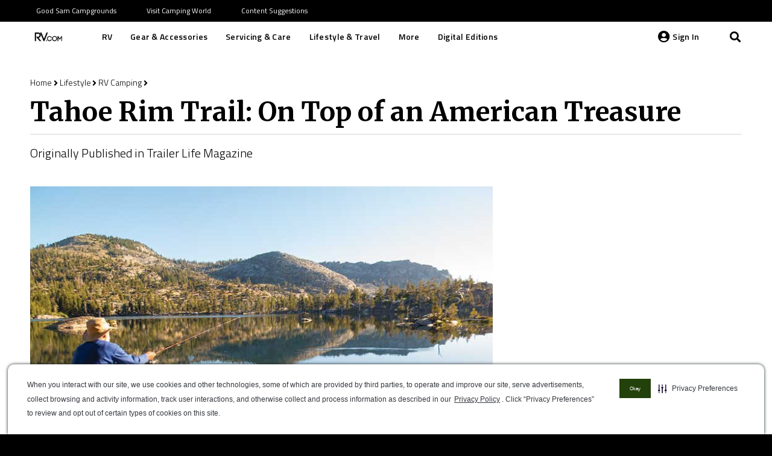

--- FILE ---
content_type: text/html; charset=UTF-8
request_url: https://www.rv.com/archive/tahoe-rim-trail-on-top-of-an-american-treasure/
body_size: 31866
content:
<!DOCTYPE HTML>
<html lang="en-US">
<head>
	<meta charset="UTF-8">
	
<!-- Author Meta Tags by Molongui Authorship Pro, visit: https://www.molongui.com/wordpress-plugin-post-authors -->
<meta name="author" content="Jake Martinez">
<!-- /Molongui Authorship -->

<meta name='robots' content='index, follow, max-image-preview:large, max-snippet:-1, max-video-preview:-1' />
	<script type="text/javascript" src="/ruxitagentjs_ICA7NQVfhqrux_10329260115094557.js" data-dtconfig="rid=RID_677125716|rpid=2020241207|domain=rv.com|reportUrl=/rb_bf54500tfu|app=d4807356744d95ee|owasp=1|featureHash=ICA7NQVfhqrux|msl=153600|srsr=5000|rdnt=1|uxrgce=1|cuc=ecxayi5o|srms=2,1,0,0%2Ftextarea%2Cinput%2Cselect%2Coption;0%2Fdatalist;0%2Fform%20button;0%2F%5Bdata-dtrum-input%5D;0%2F.data-dtrum-input;1%2F%5Edata%28%28%5C-.%2B%24%29%7C%24%29|mel=100000|expw=1|dpvc=1|md=mdcc1=a#username,mdcc2=cattntv_mstore_email|lastModification=1769723238456|postfix=ecxayi5o|tp=500,50,0|srbbv=2|agentUri=/ruxitagentjs_ICA7NQVfhqrux_10329260115094557.js"></script><style>img:is([sizes="auto" i], [sizes^="auto," i]) { contain-intrinsic-size: 3000px 1500px }</style>
	<script type="text/javascript" src="https://cdn.cwmkt.app/cwh-gcp-support-minified.js"></script><script type="text/javascript" src="https://cdn-prod.securiti.ai/consent/auto_blocking/52afb928-62c5-40e9-bd72-3da78cf079fb/757378c1-2aa0-482f-9c46-51c0475b66ca.js"></script>
	<!-- This site is optimized with the Yoast SEO Premium plugin v19.3 (Yoast SEO v19.10) - https://yoast.com/wordpress/plugins/seo/ -->
	<title>On Top of an American Treasure</title>
	<meta name="description" content="Going the distance on the 165-mile Tahoe Rim Trail, one of the world’s most beautiful long-distance footpaths" />
	<link rel="canonical" href="https://www.rv.com/archive/tahoe-rim-trail-on-top-of-an-american-treasure/" />
	<meta property="og:locale" content="en_US" />
	<meta property="og:type" content="article" />
	<meta property="og:title" content="Tahoe Rim Trail: On Top of an American Treasure" />
	<meta property="og:description" content="Going the distance on the 165-mile Tahoe Rim Trail, one of the world’s most beautiful long-distance footpaths" />
	<meta property="og:url" content="https://www.rv.com/archive/tahoe-rim-trail-on-top-of-an-american-treasure/" />
	<meta property="og:site_name" content="RV.com" />
	<meta property="article:modified_time" content="2020-12-04T20:09:02+00:00" />
	<meta property="og:image" content="https://www.rv.com/wp-content/uploads/2020/12/Tahoe-Rim-Trail-TL046.jpg" />
	<meta property="og:image:width" content="750" />
	<meta property="og:image:height" content="563" />
	<meta property="og:image:type" content="image/jpeg" />
	<meta name="twitter:card" content="summary_large_image" />
	<meta name="twitter:label1" content="Est. reading time" />
	<meta name="twitter:data1" content="11 minutes" />
	<script type="application/ld+json" class="yoast-schema-graph">{"@context":"https://schema.org","@graph":[{"@type":"WebPage","@id":"https://www.rv.com/archive/tahoe-rim-trail-on-top-of-an-american-treasure/","url":"https://www.rv.com/archive/tahoe-rim-trail-on-top-of-an-american-treasure/","name":"On Top of an American Treasure","isPartOf":{"@id":"https://www.rv.com/#website"},"primaryImageOfPage":{"@id":"https://www.rv.com/archive/tahoe-rim-trail-on-top-of-an-american-treasure/#primaryimage"},"image":{"@id":"https://www.rv.com/archive/tahoe-rim-trail-on-top-of-an-american-treasure/#primaryimage"},"thumbnailUrl":"https://www.rv.com/wp-content/uploads/2020/12/Tahoe-Rim-Trail-TL046.jpg","datePublished":"2017-08-30T23:47:46+00:00","dateModified":"2020-12-04T20:09:02+00:00","description":"Going the distance on the 165-mile Tahoe Rim Trail, one of the world’s most beautiful long-distance footpaths","breadcrumb":{"@id":"https://www.rv.com/archive/tahoe-rim-trail-on-top-of-an-american-treasure/#breadcrumb"},"inLanguage":"en-US","potentialAction":[{"@type":"ReadAction","target":["https://www.rv.com/archive/tahoe-rim-trail-on-top-of-an-american-treasure/"]}]},{"@type":"ImageObject","inLanguage":"en-US","@id":"https://www.rv.com/archive/tahoe-rim-trail-on-top-of-an-american-treasure/#primaryimage","url":"https://www.rv.com/wp-content/uploads/2020/12/Tahoe-Rim-Trail-TL046.jpg","contentUrl":"https://www.rv.com/wp-content/uploads/2020/12/Tahoe-Rim-Trail-TL046.jpg","width":750,"height":563},{"@type":"BreadcrumbList","@id":"https://www.rv.com/archive/tahoe-rim-trail-on-top-of-an-american-treasure/#breadcrumb","itemListElement":[{"@type":"ListItem","position":1,"name":"Home","item":"https://www.rv.com/"},{"@type":"ListItem","position":2,"name":"Content Archives","item":"https://www.rv.com/archive/"},{"@type":"ListItem","position":3,"name":"Tahoe Rim Trail: On Top of an American Treasure"}]},{"@type":"WebSite","@id":"https://www.rv.com/#website","url":"https://www.rv.com/","name":"RV.com","description":"","potentialAction":[{"@type":"SearchAction","target":{"@type":"EntryPoint","urlTemplate":"https://www.rv.com/?s={search_term_string}"},"query-input":"required name=search_term_string"}],"inLanguage":"en-US"}]}</script>
	<!-- / Yoast SEO Premium plugin. -->


<link rel='dns-prefetch' href='//ajax.googleapis.com' />
<link rel='dns-prefetch' href='//fonts.googleapis.com' />
<link rel="alternate" type="application/rss+xml" title="RV.com &raquo; Feed" href="https://www.rv.com/feed/" />
<link rel="alternate" type="application/rss+xml" title="RV.com &raquo; Comments Feed" href="https://www.rv.com/comments/feed/" />
<link rel="alternate" type="application/rss+xml" title="RV.com &raquo; Tahoe Rim Trail: On Top of an American Treasure Comments Feed" href="https://www.rv.com/archive/tahoe-rim-trail-on-top-of-an-american-treasure/feed/" />
<meta name="viewport" content="width=device-width, initial-scale=1">
<meta name="SKYPE_TOOLBAR" content="SKYPE_TOOLBAR_PARSER_COMPATIBLE">
<meta name="theme-color" content="#000000">
<script type="text/javascript">
/* <![CDATA[ */
window._wpemojiSettings = {"baseUrl":"https:\/\/s.w.org\/images\/core\/emoji\/15.0.3\/72x72\/","ext":".png","svgUrl":"https:\/\/s.w.org\/images\/core\/emoji\/15.0.3\/svg\/","svgExt":".svg","source":{"concatemoji":"https:\/\/www.rv.com\/wp-includes\/js\/wp-emoji-release.min.js?ver=6.7.2"}};
/*! This file is auto-generated */
!function(i,n){var o,s,e;function c(e){try{var t={supportTests:e,timestamp:(new Date).valueOf()};sessionStorage.setItem(o,JSON.stringify(t))}catch(e){}}function p(e,t,n){e.clearRect(0,0,e.canvas.width,e.canvas.height),e.fillText(t,0,0);var t=new Uint32Array(e.getImageData(0,0,e.canvas.width,e.canvas.height).data),r=(e.clearRect(0,0,e.canvas.width,e.canvas.height),e.fillText(n,0,0),new Uint32Array(e.getImageData(0,0,e.canvas.width,e.canvas.height).data));return t.every(function(e,t){return e===r[t]})}function u(e,t,n){switch(t){case"flag":return n(e,"\ud83c\udff3\ufe0f\u200d\u26a7\ufe0f","\ud83c\udff3\ufe0f\u200b\u26a7\ufe0f")?!1:!n(e,"\ud83c\uddfa\ud83c\uddf3","\ud83c\uddfa\u200b\ud83c\uddf3")&&!n(e,"\ud83c\udff4\udb40\udc67\udb40\udc62\udb40\udc65\udb40\udc6e\udb40\udc67\udb40\udc7f","\ud83c\udff4\u200b\udb40\udc67\u200b\udb40\udc62\u200b\udb40\udc65\u200b\udb40\udc6e\u200b\udb40\udc67\u200b\udb40\udc7f");case"emoji":return!n(e,"\ud83d\udc26\u200d\u2b1b","\ud83d\udc26\u200b\u2b1b")}return!1}function f(e,t,n){var r="undefined"!=typeof WorkerGlobalScope&&self instanceof WorkerGlobalScope?new OffscreenCanvas(300,150):i.createElement("canvas"),a=r.getContext("2d",{willReadFrequently:!0}),o=(a.textBaseline="top",a.font="600 32px Arial",{});return e.forEach(function(e){o[e]=t(a,e,n)}),o}function t(e){var t=i.createElement("script");t.src=e,t.defer=!0,i.head.appendChild(t)}"undefined"!=typeof Promise&&(o="wpEmojiSettingsSupports",s=["flag","emoji"],n.supports={everything:!0,everythingExceptFlag:!0},e=new Promise(function(e){i.addEventListener("DOMContentLoaded",e,{once:!0})}),new Promise(function(t){var n=function(){try{var e=JSON.parse(sessionStorage.getItem(o));if("object"==typeof e&&"number"==typeof e.timestamp&&(new Date).valueOf()<e.timestamp+604800&&"object"==typeof e.supportTests)return e.supportTests}catch(e){}return null}();if(!n){if("undefined"!=typeof Worker&&"undefined"!=typeof OffscreenCanvas&&"undefined"!=typeof URL&&URL.createObjectURL&&"undefined"!=typeof Blob)try{var e="postMessage("+f.toString()+"("+[JSON.stringify(s),u.toString(),p.toString()].join(",")+"));",r=new Blob([e],{type:"text/javascript"}),a=new Worker(URL.createObjectURL(r),{name:"wpTestEmojiSupports"});return void(a.onmessage=function(e){c(n=e.data),a.terminate(),t(n)})}catch(e){}c(n=f(s,u,p))}t(n)}).then(function(e){for(var t in e)n.supports[t]=e[t],n.supports.everything=n.supports.everything&&n.supports[t],"flag"!==t&&(n.supports.everythingExceptFlag=n.supports.everythingExceptFlag&&n.supports[t]);n.supports.everythingExceptFlag=n.supports.everythingExceptFlag&&!n.supports.flag,n.DOMReady=!1,n.readyCallback=function(){n.DOMReady=!0}}).then(function(){return e}).then(function(){var e;n.supports.everything||(n.readyCallback(),(e=n.source||{}).concatemoji?t(e.concatemoji):e.wpemoji&&e.twemoji&&(t(e.twemoji),t(e.wpemoji)))}))}((window,document),window._wpemojiSettings);
/* ]]> */
</script>
<style id='wp-emoji-styles-inline-css' type='text/css'>

	img.wp-smiley, img.emoji {
		display: inline !important;
		border: none !important;
		box-shadow: none !important;
		height: 1em !important;
		width: 1em !important;
		margin: 0 0.07em !important;
		vertical-align: -0.1em !important;
		background: none !important;
		padding: 0 !important;
	}
</style>
<style id='classic-theme-styles-inline-css' type='text/css'>
/*! This file is auto-generated */
.wp-block-button__link{color:#fff;background-color:#32373c;border-radius:9999px;box-shadow:none;text-decoration:none;padding:calc(.667em + 2px) calc(1.333em + 2px);font-size:1.125em}.wp-block-file__button{background:#32373c;color:#fff;text-decoration:none}
</style>
<style id='global-styles-inline-css' type='text/css'>
:root{--wp--preset--aspect-ratio--square: 1;--wp--preset--aspect-ratio--4-3: 4/3;--wp--preset--aspect-ratio--3-4: 3/4;--wp--preset--aspect-ratio--3-2: 3/2;--wp--preset--aspect-ratio--2-3: 2/3;--wp--preset--aspect-ratio--16-9: 16/9;--wp--preset--aspect-ratio--9-16: 9/16;--wp--preset--color--black: #000000;--wp--preset--color--cyan-bluish-gray: #abb8c3;--wp--preset--color--white: #ffffff;--wp--preset--color--pale-pink: #f78da7;--wp--preset--color--vivid-red: #cf2e2e;--wp--preset--color--luminous-vivid-orange: #ff6900;--wp--preset--color--luminous-vivid-amber: #fcb900;--wp--preset--color--light-green-cyan: #7bdcb5;--wp--preset--color--vivid-green-cyan: #00d084;--wp--preset--color--pale-cyan-blue: #8ed1fc;--wp--preset--color--vivid-cyan-blue: #0693e3;--wp--preset--color--vivid-purple: #9b51e0;--wp--preset--gradient--vivid-cyan-blue-to-vivid-purple: linear-gradient(135deg,rgba(6,147,227,1) 0%,rgb(155,81,224) 100%);--wp--preset--gradient--light-green-cyan-to-vivid-green-cyan: linear-gradient(135deg,rgb(122,220,180) 0%,rgb(0,208,130) 100%);--wp--preset--gradient--luminous-vivid-amber-to-luminous-vivid-orange: linear-gradient(135deg,rgba(252,185,0,1) 0%,rgba(255,105,0,1) 100%);--wp--preset--gradient--luminous-vivid-orange-to-vivid-red: linear-gradient(135deg,rgba(255,105,0,1) 0%,rgb(207,46,46) 100%);--wp--preset--gradient--very-light-gray-to-cyan-bluish-gray: linear-gradient(135deg,rgb(238,238,238) 0%,rgb(169,184,195) 100%);--wp--preset--gradient--cool-to-warm-spectrum: linear-gradient(135deg,rgb(74,234,220) 0%,rgb(151,120,209) 20%,rgb(207,42,186) 40%,rgb(238,44,130) 60%,rgb(251,105,98) 80%,rgb(254,248,76) 100%);--wp--preset--gradient--blush-light-purple: linear-gradient(135deg,rgb(255,206,236) 0%,rgb(152,150,240) 100%);--wp--preset--gradient--blush-bordeaux: linear-gradient(135deg,rgb(254,205,165) 0%,rgb(254,45,45) 50%,rgb(107,0,62) 100%);--wp--preset--gradient--luminous-dusk: linear-gradient(135deg,rgb(255,203,112) 0%,rgb(199,81,192) 50%,rgb(65,88,208) 100%);--wp--preset--gradient--pale-ocean: linear-gradient(135deg,rgb(255,245,203) 0%,rgb(182,227,212) 50%,rgb(51,167,181) 100%);--wp--preset--gradient--electric-grass: linear-gradient(135deg,rgb(202,248,128) 0%,rgb(113,206,126) 100%);--wp--preset--gradient--midnight: linear-gradient(135deg,rgb(2,3,129) 0%,rgb(40,116,252) 100%);--wp--preset--font-size--small: 13px;--wp--preset--font-size--medium: 20px;--wp--preset--font-size--large: 36px;--wp--preset--font-size--x-large: 42px;--wp--preset--spacing--20: 0.44rem;--wp--preset--spacing--30: 0.67rem;--wp--preset--spacing--40: 1rem;--wp--preset--spacing--50: 1.5rem;--wp--preset--spacing--60: 2.25rem;--wp--preset--spacing--70: 3.38rem;--wp--preset--spacing--80: 5.06rem;--wp--preset--shadow--natural: 6px 6px 9px rgba(0, 0, 0, 0.2);--wp--preset--shadow--deep: 12px 12px 50px rgba(0, 0, 0, 0.4);--wp--preset--shadow--sharp: 6px 6px 0px rgba(0, 0, 0, 0.2);--wp--preset--shadow--outlined: 6px 6px 0px -3px rgba(255, 255, 255, 1), 6px 6px rgba(0, 0, 0, 1);--wp--preset--shadow--crisp: 6px 6px 0px rgba(0, 0, 0, 1);}:where(.is-layout-flex){gap: 0.5em;}:where(.is-layout-grid){gap: 0.5em;}body .is-layout-flex{display: flex;}.is-layout-flex{flex-wrap: wrap;align-items: center;}.is-layout-flex > :is(*, div){margin: 0;}body .is-layout-grid{display: grid;}.is-layout-grid > :is(*, div){margin: 0;}:where(.wp-block-columns.is-layout-flex){gap: 2em;}:where(.wp-block-columns.is-layout-grid){gap: 2em;}:where(.wp-block-post-template.is-layout-flex){gap: 1.25em;}:where(.wp-block-post-template.is-layout-grid){gap: 1.25em;}.has-black-color{color: var(--wp--preset--color--black) !important;}.has-cyan-bluish-gray-color{color: var(--wp--preset--color--cyan-bluish-gray) !important;}.has-white-color{color: var(--wp--preset--color--white) !important;}.has-pale-pink-color{color: var(--wp--preset--color--pale-pink) !important;}.has-vivid-red-color{color: var(--wp--preset--color--vivid-red) !important;}.has-luminous-vivid-orange-color{color: var(--wp--preset--color--luminous-vivid-orange) !important;}.has-luminous-vivid-amber-color{color: var(--wp--preset--color--luminous-vivid-amber) !important;}.has-light-green-cyan-color{color: var(--wp--preset--color--light-green-cyan) !important;}.has-vivid-green-cyan-color{color: var(--wp--preset--color--vivid-green-cyan) !important;}.has-pale-cyan-blue-color{color: var(--wp--preset--color--pale-cyan-blue) !important;}.has-vivid-cyan-blue-color{color: var(--wp--preset--color--vivid-cyan-blue) !important;}.has-vivid-purple-color{color: var(--wp--preset--color--vivid-purple) !important;}.has-black-background-color{background-color: var(--wp--preset--color--black) !important;}.has-cyan-bluish-gray-background-color{background-color: var(--wp--preset--color--cyan-bluish-gray) !important;}.has-white-background-color{background-color: var(--wp--preset--color--white) !important;}.has-pale-pink-background-color{background-color: var(--wp--preset--color--pale-pink) !important;}.has-vivid-red-background-color{background-color: var(--wp--preset--color--vivid-red) !important;}.has-luminous-vivid-orange-background-color{background-color: var(--wp--preset--color--luminous-vivid-orange) !important;}.has-luminous-vivid-amber-background-color{background-color: var(--wp--preset--color--luminous-vivid-amber) !important;}.has-light-green-cyan-background-color{background-color: var(--wp--preset--color--light-green-cyan) !important;}.has-vivid-green-cyan-background-color{background-color: var(--wp--preset--color--vivid-green-cyan) !important;}.has-pale-cyan-blue-background-color{background-color: var(--wp--preset--color--pale-cyan-blue) !important;}.has-vivid-cyan-blue-background-color{background-color: var(--wp--preset--color--vivid-cyan-blue) !important;}.has-vivid-purple-background-color{background-color: var(--wp--preset--color--vivid-purple) !important;}.has-black-border-color{border-color: var(--wp--preset--color--black) !important;}.has-cyan-bluish-gray-border-color{border-color: var(--wp--preset--color--cyan-bluish-gray) !important;}.has-white-border-color{border-color: var(--wp--preset--color--white) !important;}.has-pale-pink-border-color{border-color: var(--wp--preset--color--pale-pink) !important;}.has-vivid-red-border-color{border-color: var(--wp--preset--color--vivid-red) !important;}.has-luminous-vivid-orange-border-color{border-color: var(--wp--preset--color--luminous-vivid-orange) !important;}.has-luminous-vivid-amber-border-color{border-color: var(--wp--preset--color--luminous-vivid-amber) !important;}.has-light-green-cyan-border-color{border-color: var(--wp--preset--color--light-green-cyan) !important;}.has-vivid-green-cyan-border-color{border-color: var(--wp--preset--color--vivid-green-cyan) !important;}.has-pale-cyan-blue-border-color{border-color: var(--wp--preset--color--pale-cyan-blue) !important;}.has-vivid-cyan-blue-border-color{border-color: var(--wp--preset--color--vivid-cyan-blue) !important;}.has-vivid-purple-border-color{border-color: var(--wp--preset--color--vivid-purple) !important;}.has-vivid-cyan-blue-to-vivid-purple-gradient-background{background: var(--wp--preset--gradient--vivid-cyan-blue-to-vivid-purple) !important;}.has-light-green-cyan-to-vivid-green-cyan-gradient-background{background: var(--wp--preset--gradient--light-green-cyan-to-vivid-green-cyan) !important;}.has-luminous-vivid-amber-to-luminous-vivid-orange-gradient-background{background: var(--wp--preset--gradient--luminous-vivid-amber-to-luminous-vivid-orange) !important;}.has-luminous-vivid-orange-to-vivid-red-gradient-background{background: var(--wp--preset--gradient--luminous-vivid-orange-to-vivid-red) !important;}.has-very-light-gray-to-cyan-bluish-gray-gradient-background{background: var(--wp--preset--gradient--very-light-gray-to-cyan-bluish-gray) !important;}.has-cool-to-warm-spectrum-gradient-background{background: var(--wp--preset--gradient--cool-to-warm-spectrum) !important;}.has-blush-light-purple-gradient-background{background: var(--wp--preset--gradient--blush-light-purple) !important;}.has-blush-bordeaux-gradient-background{background: var(--wp--preset--gradient--blush-bordeaux) !important;}.has-luminous-dusk-gradient-background{background: var(--wp--preset--gradient--luminous-dusk) !important;}.has-pale-ocean-gradient-background{background: var(--wp--preset--gradient--pale-ocean) !important;}.has-electric-grass-gradient-background{background: var(--wp--preset--gradient--electric-grass) !important;}.has-midnight-gradient-background{background: var(--wp--preset--gradient--midnight) !important;}.has-small-font-size{font-size: var(--wp--preset--font-size--small) !important;}.has-medium-font-size{font-size: var(--wp--preset--font-size--medium) !important;}.has-large-font-size{font-size: var(--wp--preset--font-size--large) !important;}.has-x-large-font-size{font-size: var(--wp--preset--font-size--x-large) !important;}
:where(.wp-block-post-template.is-layout-flex){gap: 1.25em;}:where(.wp-block-post-template.is-layout-grid){gap: 1.25em;}
:where(.wp-block-columns.is-layout-flex){gap: 2em;}:where(.wp-block-columns.is-layout-grid){gap: 2em;}
:root :where(.wp-block-pullquote){font-size: 1.5em;line-height: 1.6;}
</style>
<link rel='stylesheet' id='camping-world-digital-editions-archive-css' href='https://www.rv.com/wp-content/plugins/digital-editions-archive/public/css/camping-world-digital-editions-archive-public.css?ver=1.0.0' type='text/css' media='all' />
<link rel='stylesheet' id='mpp-integration-css' href='https://www.rv.com/wp-content/plugins/mpp-integration/public/css/mpp-integration-public.css?ver=1.0.0' type='text/css' media='all' />
<link rel='stylesheet' id='salesforce-bookmark-integration-css' href='https://www.rv.com/wp-content/plugins/salesforce-bookmark-integration/public/css/salesforce-bookmark-integration-public.css?ver=1.0.0' type='text/css' media='all' />
<link rel='stylesheet' id='camping-world-sales-force-integration-css' href='https://www.rv.com/wp-content/plugins/salesforce-integration/public/css/camping-world-sales-force-integration-public.css?ver=1.0.0' type='text/css' media='all' />
<link rel='stylesheet' id='camping-world-tow-guide-css' href='https://www.rv.com/wp-content/plugins/tow-guide/public/css/camping-world-tow-guide-public.css?ver=1.0.0' type='text/css' media='all' />
<link rel='stylesheet' id='if-menu-site-css-css' href='https://www.rv.com/wp-content/plugins/if-menu/assets/if-menu-site.css?ver=6.7.2' type='text/css' media='all' />
<link rel='stylesheet' id='wordpress-popular-posts-css-css' href='https://www.rv.com/wp-content/plugins/wordpress-popular-posts/assets/css/wpp.css?ver=6.0.5' type='text/css' media='all' />
<link rel='stylesheet' id='google-fonts-css' href='https://fonts.googleapis.com/css2?family=Open+Sans+Condensed%3Awght%40300&#038;display=swap&#038;ver=6.7.2' type='text/css' media='all' />
<link rel='stylesheet' id='us-fonts-css' href='https://fonts.googleapis.com/css?family=Merriweather%3A700%7CTitillium+Web%3A300%2C300italic%2C400%2C400italic%2C600%2C700&#038;display=swap&#038;ver=6.7.2' type='text/css' media='all' />
<link rel='stylesheet' id='us-style-css' href='//www.rv.com/wp-content/themes/Impreza/css/style.min.css?ver=7.12' type='text/css' media='all' />
<link rel='stylesheet' id='us-gravityforms-css' href='//www.rv.com/wp-content/themes/Impreza/common/css/plugins/gravityforms.min.css?ver=7.12' type='text/css' media='all' />
<link rel='stylesheet' id='theme-style-css' href='//www.rv.com/wp-content/themes/rvdotcom/style.css?ver=7.12' type='text/css' media='all' />
<script type="text/javascript" src="//www.rv.com/wp-content/themes/Impreza/common/js/jquery/jquery-3.5.1.min.js?ver=3.5.1" id="jquery-core-js"></script>
<script type="text/javascript" src="https://www.rv.com/wp-content/plugins/digital-editions-archive/public/js/camping-world-digital-editions-archive-public.js?ver=1.0.0" id="camping-world-digital-editions-archive-js"></script>
<script type="text/javascript" id="salesforce-bookmark-integration-js-extra">
/* <![CDATA[ */
var bookmarkVars = {"nonce":"2edeb1bfcd"};
/* ]]> */
</script>
<script type="text/javascript" src="https://www.rv.com/wp-content/plugins/salesforce-bookmark-integration/public/js/salesforce-bookmark-integration-public.js?ver=1.0.0" id="salesforce-bookmark-integration-js"></script>
<script type="text/javascript" id="camping-world-sales-force-integration-js-extra">
/* <![CDATA[ */
var salesforceVars = {"nonce":"2edeb1bfcd","api_url":"https:\/\/customersso.rvs.com"};
/* ]]> */
</script>
<script type="text/javascript" src="https://www.rv.com/wp-content/plugins/salesforce-integration/public/js/camping-world-sales-force-integration-public.js?ver=1.0.0" id="camping-world-sales-force-integration-js"></script>
<script type="text/javascript" src="https://ajax.googleapis.com/ajax/libs/jqueryui/1.8.6/jquery-ui.min.js?ver=1.8.6" id="jquery-ui-js"></script>
<script type="text/javascript" src="https://www.rv.com/wp-content/plugins/tow-guide/public/js/camping-world-tow-guide-public.js?ver=1.0.0" id="camping-world-tow-guide-js"></script>
<script type="application/json" id="wpp-json">
/* <![CDATA[ */
{"sampling_active":1,"sampling_rate":100,"ajax_url":"https:\/\/www.rv.com\/wp-json\/wordpress-popular-posts\/v1\/popular-posts","api_url":"https:\/\/www.rv.com\/wp-json\/wordpress-popular-posts","ID":18183,"token":"2edeb1bfcd","lang":0,"debug":0}
/* ]]> */
</script>
<script type="text/javascript" src="https://www.rv.com/wp-content/plugins/wordpress-popular-posts/assets/js/wpp.min.js?ver=6.0.5" id="wpp-js-js"></script>
<link rel="https://api.w.org/" href="https://www.rv.com/wp-json/" /><link rel="EditURI" type="application/rsd+xml" title="RSD" href="https://www.rv.com/xmlrpc.php?rsd" />
<meta name="generator" content="WordPress 6.7.2" />
<link rel='shortlink' href='https://www.rv.com/?p=18183' />
<link rel="alternate" title="oEmbed (JSON)" type="application/json+oembed" href="https://www.rv.com/wp-json/oembed/1.0/embed?url=https%3A%2F%2Fwww.rv.com%2Farchive%2Ftahoe-rim-trail-on-top-of-an-american-treasure%2F" />
<link rel="alternate" title="oEmbed (XML)" type="text/xml+oembed" href="https://www.rv.com/wp-json/oembed/1.0/embed?url=https%3A%2F%2Fwww.rv.com%2Farchive%2Ftahoe-rim-trail-on-top-of-an-american-treasure%2F&#038;format=xml" />
            <style>
                .molongui-disabled-link
                {
                    border-bottom: none !important;
                    text-decoration: none !important;
                    color: inherit !important;
                    cursor: inherit !important;
                }
                .molongui-disabled-link:hover,
                .molongui-disabled-link:hover span
                {
                    border-bottom: none !important;
                    text-decoration: none !important;
                    color: inherit !important;
                    cursor: inherit !important;
                }
            </style>
                        <style id="wpp-loading-animation-styles">@-webkit-keyframes bgslide{from{background-position-x:0}to{background-position-x:-200%}}@keyframes bgslide{from{background-position-x:0}to{background-position-x:-200%}}.wpp-widget-placeholder,.wpp-widget-block-placeholder{margin:0 auto;width:60px;height:3px;background:#dd3737;background:linear-gradient(90deg,#dd3737 0%,#571313 10%,#dd3737 100%);background-size:200% auto;border-radius:3px;-webkit-animation:bgslide 1s infinite linear;animation:bgslide 1s infinite linear}</style>
                <meta name="google-site-verification" content="0aEDxwcXUT-lrzIKxvhQR_JHFcfV1ofZiMIvJnvI_3k" />
    <script async src="https://securepubads.g.doubleclick.net/tag/js/gpt.js"></script>
        <script>
        jQuery(document).ready(function(e) {
          var numberOfAds = jQuery( "[id*='div-gpt-ad']" ).length;
          var numberOfVideos = jQuery( "[id*='youtube']" ).length;
          var numberOfImages = jQuery("main img").length;
          var numberOfCarousels = jQuery(".owl-carousel").length;
          var dataLayer = window.dataLayer = window.dataLayer || [];
          var author = jQuery(".post-author-name").text() ? jQuery(".post-author-name").text() : "undefined";
          dataLayer.push({
            'event': 'contentMetadata',
            'userDetails': {
              'userIsSignedIn': 'No',
              'userId': 'undefined', // Include for logged in users only.
              'subscriptionType': 'undefined'
            },
            'pageDetails': {
              'type': 'content-archive',
              'category': 'undefined',
              'subCategory': '<< PAGE SUBCATEGORY >>',
              'breadcrumbs': 'Home>Lifestyle>RV Camping>Tahoe Rim Trail: On Top of an American Treasure', // Arrow-separated list, e.g. below.
              'contentId': '18183',
              'tags': 'undefined', // Pipe-separated list, e.g. below.
              'lastModifiedTimestamp': 'December 4, 2020',
              'numberOfAds': numberOfAds,
              'numberOfVideos': numberOfVideos,
              'numberOfImages': numberOfImages,
              'numberOfCarousels': numberOfCarousels,
              // Add carousel info
            }
                      });
           //end subscribe page datalayer
                  });
        <!-- Google Tag Manager -->
        (function(w,d,s,l,i){w[l]=w[l]||[];w[l].push({'gtm.start':
        new Date().getTime(),event:'gtm.js'});var f=d.getElementsByTagName(s)[0],
        j=d.createElement(s),dl=l!='dataLayer'?'&l='+l:'';j.async=true;j.src=
        'https://www.googletagmanager.com/gtm.js?id='+i+dl;f.parentNode.insertBefore(j,f);
        })(window,document,'script','dataLayer','GTM-NKCJWV4');
        <!-- End Google Tag Manager -->

    window.googletag = window.googletag || {cmd: []};
    googletag.cmd.push(function() {

      <!-------------- responsive behavior definitions -------------->

  var mapping1 = googletag.sizeMapping()
    .addSize([1024, 0], [970, 90]) // desktop
    .addSize([768, 0], [728, 90]) // tablet
    .addSize([0, 0], [300, 250]) // mobile
    .build();

  var mapping2 = googletag.sizeMapping()
    .addSize([1024, 0], [[300, 250],[160, 600]]) // desktop
    .addSize([768, 0], [728, 90]) // tablet
    .addSize([0, 0], [300, 250]) // mobile
    .build();

  var mapping3 = googletag.sizeMapping()
    .addSize([1024, 0], [[300, 250],[160, 600]]) // desktop
    .addSize([768, 0], [728, 90]) // tablet
    .addSize([0, 0], []) // mobile
    .build();

  var mapping4 = googletag.sizeMapping()
    .addSize([1024, 0], [300, 250]) // desktop
    .addSize([768, 0], [728, 90]) // tablet
    .addSize([0, 0], [300, 250]) // mobile
    .build();

  var mapping5 = googletag.sizeMapping()
    .addSize([1024, 0], [[300, 250],[160, 600]]) // desktop
    .addSize([0, 0], []) // mobile, tablet
    .build();

    var mapping6 = googletag.sizeMapping()
    .addSize([899, 0], [])
    .addSize([0, 0], [180, 190])
    .build();

    var mapping7 = googletag.sizeMapping()
    .addSize([1024, 0], [970, 90]) // desktop
    .addSize([768, 0], [728, 90]) // tablet
    .addSize([0, 0], []) // mobile, tablet
    .build();

    var mapping8 = googletag.sizeMapping()
    .addSize([900, 0], [180, 190]) // tablet
    .addSize([0, 0], []) // mobile, tablet
    .build();

        <!-------------- ad slot tags -------------->
		<!-- homepage, category, subcategory, content/article, content/recipe, content/video -->
    googletag.defineSlot('/313395910/rvcom_main', [[970, 90], [728, 90], [300, 250]], 'div-gpt-ad-top')
        .defineSizeMapping(mapping7)
    		.setTargeting('pos', ['top'])
		.addService(googletag.pubads());
      	<!-- homepage, category, subcategory, content/article, content/recipe, content/video, archive/articles, archive/mags -->
	googletag.defineSlot('/313395910/rvcom_main', [[970, 90], [728, 90], [300, 250]], 'div-gpt-ad-bottom')
		.defineSizeMapping(mapping1)
		.setTargeting('pos', ['bottom'])
		.addService(googletag.pubads());
    	<!-- subcategory, content/article, content/recipe, content/video, archive/articles, search -->
	googletag.defineSlot('/313395910/rvcom_main', [[970, 90], [728, 90], [300, 250], [160, 600]], 'div-gpt-ad-content1')
		.defineSizeMapping(mapping2) <!-- subcategory, content/article, content/recipe: mapping2; content/video: mapping4; archive/articles, search: mapping5 -->
		.setTargeting('pos', ['content1'])
		.addService(googletag.pubads());
    	<!-- content/article, archive/articles, search -->
	googletag.defineSlot('/313395910/rvcom_main', [180, 190], 'div-gpt-ad-content2')
		.defineSizeMapping(mapping6)
		.setTargeting('pos', ['content2'])
		.addService(googletag.pubads());
    	<!-- homepage, content/article -->
    googletag.defineSlot('/313395910/rvcom_main', [180,190], 'div-gpt-ad-180x190-1')
    		.setTargeting('pos', ['180x190-1'])
		.addService(googletag.pubads());
      	<!-- homepage, content/article -->
    googletag.defineSlot('/313395910/rvcom_main', [180,190], 'div-gpt-ad-180x190-2')
        .defineSizeMapping(mapping8)
    		.setTargeting('pos', ['180x190-2'])
		.addService(googletag.pubads());
      	<!-- homepage, content/article -->
    googletag.defineSlot('/313395910/rvcom_main', [180,190], 'div-gpt-ad-180x190-3')
        .defineSizeMapping(mapping8)
    		.setTargeting('pos', ['180x190-3'])
		.addService(googletag.pubads());
        googletag.pubads().enableSingleRequest();
        googletag.pubads().setTargeting('category', ['archive']).setTargeting('subcategory', ['tahoe-rim-trail-on-top-of-an-american-treasure']).setTargeting('article',['']);
    googletag.enableServices();
  });
        </script>
    <meta name="facebook-domain-verification" content="5kgoqlnuf83ukv5rs5h5gb5br2286f" />		<script>
			if ( ! /Android|webOS|iPhone|iPad|iPod|BlackBerry|IEMobile|Opera Mini/i.test( navigator.userAgent ) ) {
				var root = document.getElementsByTagName( 'html' )[ 0 ]
				root.className += " no-touch";
			}
		</script>
		<meta name="generator" content="Powered by WPBakery Page Builder - drag and drop page builder for WordPress."/>
<link rel="icon" href="https://www.rv.com/wp-content/uploads/2020/12/RV_Favicon.jpg" sizes="32x32" />
<link rel="icon" href="https://www.rv.com/wp-content/uploads/2020/12/RV_Favicon.jpg" sizes="192x192" />
<link rel="apple-touch-icon" href="https://www.rv.com/wp-content/uploads/2020/12/RV_Favicon.jpg" />
<meta name="msapplication-TileImage" content="https://www.rv.com/wp-content/uploads/2020/12/RV_Favicon.jpg" />
		<style type="text/css" id="wp-custom-css">
			.attachment-150x150 {
	contain-intrinsic-size: auto 150px !important;
}		</style>
		<noscript><style> .wpb_animate_when_almost_visible { opacity: 1; }</style></noscript>		<style id="us-icon-fonts">@font-face{font-display:block;font-style:normal;font-family:"fontawesome";font-weight:900;src:url("//www.rv.com/wp-content/themes/Impreza/fonts/fa-solid-900.woff2?ver=7.12") format("woff2"),url("//www.rv.com/wp-content/themes/Impreza/fonts/fa-solid-900.woff?ver=7.12") format("woff")}.fas{font-family:"fontawesome";font-weight:900}@font-face{font-display:block;font-style:normal;font-family:"Font Awesome 5 Brands";font-weight:400;src:url("//www.rv.com/wp-content/themes/Impreza/fonts/fa-brands-400.woff2?ver=7.12") format("woff2"),url("//www.rv.com/wp-content/themes/Impreza/fonts/fa-brands-400.woff?ver=7.12") format("woff")}.fab{font-family:"Font Awesome 5 Brands";font-weight:400}@font-face{font-display:block;font-style:normal;font-family:"Material Icons";font-weight:400;src:url("//www.rv.com/wp-content/themes/Impreza/fonts/material-icons.woff2?ver=7.12") format("woff2"),url("//www.rv.com/wp-content/themes/Impreza/fonts/material-icons.woff?ver=7.12") format("woff")}.material-icons{font-family:"Material Icons";font-weight:400}</style>
				<style id="us-theme-options-css">.style_phone6-1>*{background-image:url(//www.rv.com/wp-content/themes/Impreza/img/phone-6-black-real.png)}.style_phone6-2>*{background-image:url(//www.rv.com/wp-content/themes/Impreza/img/phone-6-white-real.png)}.style_phone6-3>*{background-image:url(//www.rv.com/wp-content/themes/Impreza/img/phone-6-black-flat.png)}.style_phone6-4>*{background-image:url(//www.rv.com/wp-content/themes/Impreza/img/phone-6-white-flat.png)}.leaflet-default-icon-path{background-image:url(//www.rv.com/wp-content/themes/Impreza/common/css/vendor/images/marker-icon.png)}html,.l-header .widget,.menu-item-object-us_page_block{font-family:'Titillium Web',sans-serif;font-weight:300;font-size:20px;line-height:30px}h1{font-family:'Merriweather',serif;font-weight:700;font-size:44px;line-height:63px;letter-spacing:0em;margin-bottom:0px}h2{font-family:'Merriweather',serif;font-weight:700;font-size:32px;line-height:48px;letter-spacing:0em;margin-bottom:0px}h3{font-family:'Merriweather',serif;font-weight:700;font-size:20px;line-height:30px;letter-spacing:0em;margin-bottom:0px}.widgettitle,.comment-reply-title,h4{font-family:'Merriweather',serif;font-weight:700;font-size:16px;line-height:24px;letter-spacing:0em;margin-bottom:0px}h5{font-family:'Merriweather',serif;font-weight:400;font-size:1.20rem;line-height:1.6;letter-spacing:0em;margin-bottom:1.5rem}h6{font-family:'Merriweather',serif;font-weight:400;font-size:1rem;line-height:1.6;letter-spacing:0em;margin-bottom:1.5rem}@media (max-width:767px){html{font-size:20px;line-height:30px}h1{font-size:44px}h1.vc_custom_heading:not([class*="us_custom_"]){font-size:44px!important}h2{font-size:32px}h2.vc_custom_heading:not([class*="us_custom_"]){font-size:32px!important}h3{font-size:20px}h3.vc_custom_heading:not([class*="us_custom_"]){font-size:20px!important}h4,.widgettitle,.comment-reply-title{font-size:16px}h4.vc_custom_heading:not([class*="us_custom_"]){font-size:16px!important}h5{font-size:1.20rem}h5.vc_custom_heading:not([class*="us_custom_"]){font-size:1.20rem!important}h6{font-size:1rem}h6.vc_custom_heading:not([class*="us_custom_"]){font-size:1rem!important}}body{background:#000000}.l-canvas.type_boxed,.l-canvas.type_boxed .l-subheader,.l-canvas.type_boxed~.l-footer{max-width:1240px}.l-subheader-h,.l-section-h,.l-main .aligncenter,.w-tabs-section-content-h{max-width:1200px}.post-password-form{max-width:calc(1200px + 5rem)}@media screen and (max-width:1300px){.l-main .aligncenter{max-width:calc(100vw - 5rem)}}@media (max-width:899px){.l-canvas{overflow:hidden}.g-cols.reversed{flex-direction:column-reverse}.g-cols>div:not([class*=" vc_col-"]){width:100%;margin:0 0 1.5rem}.g-cols.type_boxes>div,.g-cols.reversed>div:first-child,.g-cols:not(.reversed)>div:last-child,.g-cols>div.has-fill{margin-bottom:0}.g-cols.type_default>.wpb_column.stretched{margin-left:-1rem;margin-right:-1rem;width:auto}.g-cols.type_boxes>.wpb_column.stretched{margin-left:-2.5rem;margin-right:-2.5rem;width:auto}.align_center_xs,.align_center_xs .w-socials{text-align:center}.align_center_xs .w-hwrapper>*{margin:0.5rem 0;width:100%}}@media (min-width:900px){.l-section.for_sidebar.at_left>div>.g-cols{flex-direction:row-reverse}.vc_column-inner.type_sticky>.wpb_wrapper{position:-webkit-sticky;position:sticky}}@media screen and (min-width:1300px){.g-cols.type_default>.wpb_column.stretched:first-of-type{margin-left:calc(600px + 1.5rem - 50vw)}.g-cols.type_default>.wpb_column.stretched:last-of-type{margin-right:calc(600px + 1.5rem - 50vw)}.g-cols.type_boxes>.wpb_column.stretched:first-of-type{margin-left:calc(600px - 50vw)}.g-cols.type_boxes>.wpb_column.stretched:last-of-type{margin-right:calc(600px - 50vw)}}button[type="submit"]:not(.w-btn),input[type="submit"]{font-size:16px;line-height:24px!important;font-weight:600;font-style:normal;text-transform:none;letter-spacing:0.02em;border-radius:0em;padding:0.8em 1.2em;box-shadow:0 0em 0em rgba(0,0,0,0.2);background:#F9C623;border-color:transparent;color:#000000!important}button[type="submit"]:not(.w-btn):before,input[type="submit"]{border-width:0px}.no-touch button[type="submit"]:not(.w-btn):hover,.no-touch input[type="submit"]:hover{box-shadow:0 0em 0em rgba(0,0,0,0.2);background:#F9C623;border-color:transparent;color:#000000!important}.us-nav-style_1>*,.navstyle_1>.owl-nav div,.us-btn-style_1{font-family:'Titillium Web',sans-serif;font-size:16px;line-height:24px!important;font-weight:600;font-style:normal;text-transform:none;letter-spacing:0.02em;border-radius:0em;padding:0.8em 1.2em;background:#F9C623;border-color:transparent;color:#000000!important;box-shadow:0 0em 0em rgba(0,0,0,0.2)}.us-nav-style_1>*:before,.navstyle_1>.owl-nav div:before,.us-btn-style_1:before{border-width:0px}.us-nav-style_1>span.current,.no-touch .us-nav-style_1>a:hover,.no-touch .navstyle_1>.owl-nav div:hover,.no-touch .us-btn-style_1:hover{box-shadow:0 0em 0em rgba(0,0,0,0.2);background:#F9C623;border-color:transparent;color:#000000!important}.us-nav-style_1>*{min-width:calc(24px + 2 * 0.8em)}.us-nav-style_11>*,.navstyle_11>.owl-nav div,.us-btn-style_11{font-family:'Titillium Web',sans-serif;font-size:11px;line-height:24px!important;font-weight:600;font-style:normal;text-transform:uppercase;letter-spacing:0.08em;border-radius:0em;padding:0em 0.6em;background:#F9C623;border-color:transparent;color:#000000!important;box-shadow:0 0em 0em rgba(0,0,0,0.2)}.us-nav-style_11>*:before,.navstyle_11>.owl-nav div:before,.us-btn-style_11:before{border-width:0px}.us-nav-style_11>span.current,.no-touch .us-nav-style_11>a:hover,.no-touch .navstyle_11>.owl-nav div:hover,.no-touch .us-btn-style_11:hover{box-shadow:0 0em 0em rgba(0,0,0,0.2);background:#F9C623;border-color:transparent;color:#000000!important}.us-nav-style_11>*{min-width:calc(24px + 2 * 0em)}.us-nav-style_12>*,.navstyle_12>.owl-nav div,.us-btn-style_12{font-family:'Titillium Web',sans-serif;font-size:14px;line-height:24px!important;font-weight:300;font-style:normal;text-transform:none;letter-spacing:0.08em;border-radius:2px;padding:0.2em 1em;background:#ffffff;border-color:#979797;color:#000000!important;box-shadow:0 0em 0em rgba(0,0,0,0.2)}.us-nav-style_12>*:before,.navstyle_12>.owl-nav div:before,.us-btn-style_12:before{border-width:1px}.us-nav-style_12>span.current,.no-touch .us-nav-style_12>a:hover,.no-touch .navstyle_12>.owl-nav div:hover,.no-touch .us-btn-style_12:hover{box-shadow:0 0em 0em rgba(0,0,0,0.2);background:#ffffff;border-color:#979797;color:#ffffff!important}.us-nav-style_12>*{min-width:calc(24px + 2 * 0.2em)}.us-nav-style_7>*,.navstyle_7>.owl-nav div,.us-btn-style_7{font-family:'Titillium Web',sans-serif;font-size:16px;line-height:24px!important;font-weight:600;font-style:normal;text-transform:none;letter-spacing:0.02em;border-radius:0em;padding:0.8em 1.2em;background:#F9C623;border-color:transparent;color:#000000!important;box-shadow:0 0em 0em rgba(0,0,0,0.2)}.us-nav-style_7>*:before,.navstyle_7>.owl-nav div:before,.us-btn-style_7:before{border-width:0px}.us-nav-style_7>span.current,.no-touch .us-nav-style_7>a:hover,.no-touch .navstyle_7>.owl-nav div:hover,.no-touch .us-btn-style_7:hover{box-shadow:0 0em 0em rgba(0,0,0,0.2);background:#EBA818;border-color:transparent;color:#000000!important}.us-nav-style_7>*{min-width:calc(24px + 2 * 0.8em)}.us-nav-style_8>*,.navstyle_8>.owl-nav div,.us-btn-style_8{font-family:'Titillium Web',sans-serif;font-size:16px;line-height:24px!important;font-weight:600;font-style:normal;text-transform:none;letter-spacing:0.02em;border-radius:0em;padding:0.8em 1.20em;background:#ffffff;border-color:#F9C623;color:#000000!important;box-shadow:0 0em 0em rgba(0,0,0,0.2)}.us-nav-style_8>*:before,.navstyle_8>.owl-nav div:before,.us-btn-style_8:before{border-width:1px}.us-nav-style_8>span.current,.no-touch .us-nav-style_8>a:hover,.no-touch .navstyle_8>.owl-nav div:hover,.no-touch .us-btn-style_8:hover{box-shadow:0 0em 0em rgba(0,0,0,0.2);background:#ffffff;border-color:#F9C623;color:#000000!important}.us-nav-style_8>*{min-width:calc(24px + 2 * 0.8em)}.us-nav-style_13>*,.navstyle_13>.owl-nav div,.us-btn-style_13{font-family:'Titillium Web',sans-serif;font-size:16px;line-height:24px!important;font-weight:600;font-style:normal;text-transform:none;letter-spacing:0.02em;border-radius:0em;padding:0.8em 1.20em;background:transparent;border-color:#F9C623;color:#ffffff!important;box-shadow:0 0em 0em rgba(0,0,0,0.2)}.us-nav-style_13>*:before,.navstyle_13>.owl-nav div:before,.us-btn-style_13:before{border-width:1px}.us-nav-style_13>span.current,.no-touch .us-nav-style_13>a:hover,.no-touch .navstyle_13>.owl-nav div:hover,.no-touch .us-btn-style_13:hover{box-shadow:0 0em 0em rgba(0,0,0,0.2);background:transparent;border-color:#F9C623;color:#000000!important}.us-nav-style_13>*{min-width:calc(24px + 2 * 0.8em)}.us-nav-style_9>*,.navstyle_9>.owl-nav div,.us-btn-style_9{font-family:'Titillium Web',sans-serif;font-size:16px;line-height:24px!important;font-weight:600;font-style:normal;text-transform:none;letter-spacing:0.02em;border-radius:0em;padding:0.8em 1.20em;background:#ffffff;border-color:transparent;color:#000000!important;box-shadow:0 0em 0em rgba(0,0,0,0.2)}.us-nav-style_9>*:before,.navstyle_9>.owl-nav div:before,.us-btn-style_9:before{border-width:1px}.us-nav-style_9>span.current,.no-touch .us-nav-style_9>a:hover,.no-touch .navstyle_9>.owl-nav div:hover,.no-touch .us-btn-style_9:hover{box-shadow:0 0em 0em rgba(0,0,0,0.2);background:#ffffff;border-color:transparent;color:#000000!important}.us-nav-style_9>*{min-width:calc(24px + 2 * 0.8em)}.us-nav-style_10>*,.navstyle_10>.owl-nav div,.us-btn-style_10{font-family:'Titillium Web',sans-serif;font-size:16px;line-height:24px!important;font-weight:600;font-style:normal;text-transform:none;letter-spacing:0.02em;border-radius:0em;padding:0.8em 1.20em;background:#ffffff;border-color:#000000;color:#000000!important;box-shadow:0 0em 0em rgba(0,0,0,0.2)}.us-nav-style_10>*:before,.navstyle_10>.owl-nav div:before,.us-btn-style_10:before{border-width:1px}.us-nav-style_10>span.current,.no-touch .us-nav-style_10>a:hover,.no-touch .navstyle_10>.owl-nav div:hover,.no-touch .us-btn-style_10:hover{box-shadow:0 0em 0em rgba(0,0,0,0.2);background:#ffffff;border-color:#000000;color:#000000!important}.us-nav-style_10>*{min-width:calc(24px + 2 * 0.8em)}.w-filter.state_desktop.style_drop_default .w-filter-item-title,.select2-selection,select,textarea,input:not([type="submit"]),.w-form-checkbox,.w-form-radio{font-family:'Titillium Web',sans-serif;font-size:16px;font-weight:300;letter-spacing:0em;border-width:1px;border-radius:0rem;background:#ffffff;border-color:#000000;color:#000000}body .select2-dropdown{background:#ffffff;color:#000000}.w-filter.state_desktop.style_drop_default .w-filter-item-title,.select2-selection,select,input:not([type="submit"]){min-height:2.8rem;line-height:2.8rem;padding:0 1rem}select{height:2.8rem}textarea{padding:calc(2.8rem/2 + 1px - 0.7em) 1rem}.w-filter.state_desktop.style_drop_default .w-filter-item-title:focus,.select2-container--open .select2-selection,select:focus,textarea:focus,input:not([type="submit"]):focus,input:focus + .w-form-checkbox,input:focus + .w-form-radio{border-color:#000000!important;color:#000000!important}.w-filter-item[data-ui_type="dropdown"] .w-filter-item-values:after,.w-filter.state_desktop.style_drop_default .w-filter-item-title:after,.w-order-select:after,.select2-selection__arrow:after,.w-search-form-btn,.widget_search form:after,.w-form-row-field:after{font-size:16px;margin:0 1rem;color:#000000}.w-form-row-field>i{font-size:16px;top:calc(2.8rem/2);margin:1px;padding:0 1rem;color:#000000}.w-form-row.with_icon input,.w-form-row.with_icon textarea,.w-form-row.with_icon select{padding-left:calc(1.8em + 1rem)}.w-form-row.focused .w-form-row-field>i{color:#000000}.w-form-row.move_label .w-form-row-label{font-size:16px;top:calc(2.8rem/2 + 1px - 0.7em);margin:0 1rem;background-color:#ffffff;color:#000000}.w-form-row.with_icon.move_label .w-form-row-label{margin-left:calc(1.6em + 1rem)}a,button,input[type="submit"],.ui-slider-handle{outline:none!important}.w-toplink,.w-header-show{background:rgba(0,0,0,0.3)}body{-webkit-tap-highlight-color:rgb(0,0,0)}.has-content-bg-background-color,body.us_iframe,.l-preloader,.l-canvas,.l-footer,.l-popup-box-content,.l-cookie,.g-filters.style_1 .g-filters-item.active,.w-filter.state_mobile .w-filter-list,.w-filter.state_desktop[class*="style_drop_"] .w-filter-item-values,.w-pricing-item-h,.w-tabs.style_default .w-tabs-item.active,.no-touch .w-tabs.style_default .w-tabs-item.active:hover,.w-tabs.style_modern .w-tabs-item:after,.w-tabs.style_timeline .w-tabs-item,.w-tabs.style_timeline .w-tabs-section-header-h,.leaflet-popup-content-wrapper,.leaflet-popup-tip,.ui-datepicker,.chosen-search input,.chosen-choices li.search-choice,.wpml-ls-statics-footer{background:#ffffff}.has-content-bg-color,.w-iconbox.style_circle.color_contrast .w-iconbox-icon{color:#ffffff}.has-content-bg-alt-background-color,.w-actionbox.color_light,.g-filters.style_1,.g-filters.style_2 .g-filters-item.active,.w-filter.state_desktop.style_switch_default .w-filter-item-value.selected,.w-flipbox-front,.w-grid-none,.w-ibanner,.w-iconbox.style_circle.color_light .w-iconbox-icon,.w-pricing.style_simple .w-pricing-item-header,.w-pricing.style_cards .w-pricing-item-header,.w-pricing.style_flat .w-pricing-item-h,.w-progbar-bar,.w-progbar.style_3 .w-progbar-bar:before,.w-progbar.style_3 .w-progbar-bar-count,.w-socials.style_solid .w-socials-item-link,.w-tabs.style_default .w-tabs-list,.w-tabs.style_timeline.zephyr .w-tabs-item,.w-tabs.style_timeline.zephyr .w-tabs-section-header-h,.no-touch .l-main .widget_nav_menu a:hover,.no-touch .navstyle_circle.navpos_outside>.owl-nav div:hover,.no-touch .navstyle_block.navpos_outside>.owl-nav div:hover,.no-touch .ui-datepicker a:hover,.chosen-single,.chosen-drop,.chosen-choices,.gf_progressbar,.smile-icon-timeline-wrap .timeline-wrapper .timeline-block,.smile-icon-timeline-wrap .timeline-feature-item.feat-item,.wpml-ls-legacy-dropdown a,.wpml-ls-legacy-dropdown-click a,.tablepress .row-hover tr:hover td{background:#EEECE7}.timeline-wrapper .timeline-post-right .ult-timeline-arrow l,.timeline-wrapper .timeline-post-left .ult-timeline-arrow l,.timeline-feature-item.feat-item .ult-timeline-arrow l{border-color:#EEECE7}.has-content-bg-alt-color{color:#EEECE7}hr,td,th,.l-section,.vc_column_container,.vc_column-inner,.w-comments .children,.w-image,.w-pricing-item-h,.w-profile,.w-sharing-item,.w-tabs-list,.w-tabs-section,.widget_calendar #calendar_wrap,.l-main .widget_nav_menu .menu,.l-main .widget_nav_menu .menu-item a,.gform_wrapper .gsection,.gform_wrapper .gf_page_steps,.form_saved_message,.smile-icon-timeline-wrap .timeline-line{border-color:#D6D5D1}.has-content-border-color,.w-separator.color_border,.w-iconbox.color_light .w-iconbox-icon{color:#D6D5D1}.has-content-border-background-color,.w-flipbox-back,.w-iconbox.style_circle.color_light .w-iconbox-icon,.no-touch .wpml-ls-sub-menu a:hover{background:#D6D5D1}.w-iconbox.style_outlined.color_light .w-iconbox-icon,.w-socials.style_outlined .w-socials-item-link,.pagination>:not(.custom)>.page-numbers{box-shadow:0 0 0 2px #D6D5D1 inset}.has-content-heading-color,.l-cookie,h1,h2,h3,h4,h5,h6,.w-counter.color_heading .w-counter-value{color:#000000}.has-content-heading-background-color,.w-progbar.color_heading .w-progbar-bar-h{background:#000000}.l-canvas,.l-footer,.l-popup-box-content,.w-ibanner,.w-filter.state_mobile .w-filter-list,.w-filter.state_desktop[class*="style_drop_"] .w-filter-item-values,.w-iconbox.color_light.style_circle .w-iconbox-icon,.w-tabs.style_timeline .w-tabs-item,.w-tabs.style_timeline .w-tabs-section-header-h,.leaflet-popup-content-wrapper,.leaflet-popup-tip,.ui-datepicker,.has-content-text-color{color:#000000}.has-content-text-background-color,.w-iconbox.style_circle.color_contrast .w-iconbox-icon,.w-scroller-dot span{background:#000000}.w-iconbox.style_outlined.color_contrast .w-iconbox-icon{box-shadow:0 0 0 2px #000000 inset}.w-scroller-dot span{box-shadow:0 0 0 2px #000000}a{color:#00bf80}.no-touch a:hover,.no-touch .tablepress .sorting:hover,.no-touch .post_navigation.layout_simple a:hover .post_navigation-item-title{color:#F9C623}.has-content-primary-color,.g-preloader,.l-main .w-contacts-item:before,.w-counter.color_primary .w-counter-value,.g-filters.style_1 .g-filters-item.active,.g-filters.style_3 .g-filters-item.active,.w-filter.state_desktop.style_switch_trendy .w-filter-item-value.selected,.w-iconbox.color_primary .w-iconbox-icon,.no-touch .w-post-elm .w-post-slider-trigger:hover,.w-separator.color_primary,.w-sharing.type_outlined.color_primary .w-sharing-item,.no-touch .w-sharing.type_simple.color_primary .w-sharing-item:hover i,.w-tabs.style_default .w-tabs-item.active,.w-tabs.style_trendy .w-tabs-item.active,.w-tabs-section.active:not(.has_text_color) .w-tabs-section-header,.owl-dot span,.rsBullet span,.tablepress .sorting_asc,.tablepress .sorting_desc,.highlight_primary{color:rgba(0,191,128,0.06)}.has-content-primary-background-color,.l-section.color_primary,.us-btn-style_badge,.no-touch .post_navigation.layout_sided a:hover .post_navigation-item-arrow,.highlight_primary_bg,.w-actionbox.color_primary,.no-touch .g-filters.style_1 .g-filters-item:hover,.no-touch .g-filters.style_2 .g-filters-item:hover,.no-touch .w-filter.state_desktop.style_switch_default .w-filter-item-value:hover,.bypostauthor>.w-comments-item-meta .w-comments-item-author span,.w-filter-opener:not(.w-btn) span:after,.w-grid .with_quote_icon,.w-iconbox.style_circle.color_primary .w-iconbox-icon,.no-touch .w-iconbox.style_circle .w-iconbox-icon:before,.no-touch .w-iconbox.style_outlined .w-iconbox-icon:before,.no-touch .w-person-links-item:before,.w-pricing.style_simple .type_featured .w-pricing-item-header,.w-pricing.style_cards .type_featured .w-pricing-item-header,.w-pricing.style_flat .type_featured .w-pricing-item-h,.w-progbar.color_primary .w-progbar-bar-h,.w-sharing.type_solid.color_primary .w-sharing-item,.w-sharing.type_fixed.color_primary .w-sharing-item,.w-sharing.type_outlined.color_primary .w-sharing-item:before,.no-touch .w-sharing-tooltip .w-sharing-item:hover,.w-socials-item-link-hover,.w-tabs-list-bar,.w-tabs.style_modern .w-tabs-list,.w-tabs.style_timeline .w-tabs-item:before,.w-tabs.style_timeline .w-tabs-section-header-h:before,.no-touch .w-header-show:hover,.ui-datepicker .ui-datepicker-calendar a.ui-state-active,.no-touch .w-toplink.active:hover,.no-touch .pagination>:not(.custom)>.page-numbers:before,.pagination>:not(.custom)>.page-numbers.current,.l-main .widget_nav_menu .menu-item.current-menu-item>a,.rsThumb.rsNavSelected,.chosen-results li.highlighted,.gform_page_footer .gform_next_button,.gf_progressbar .gf_progressbar_percentage,.select2-results__option--highlighted{background:rgba(0,191,128,0.06)}.w-iconbox.color_primary.style_outlined .w-iconbox-icon,.w-sharing.type_outlined.color_primary .w-sharing-item,.w-tabs.style_timeline .w-tabs-item,.w-tabs.style_timeline .w-tabs-section-header-h{box-shadow:0 0 0 2px rgba(0,191,128,0.06) inset}.has-content-secondary-color,.w-counter.color_secondary .w-counter-value,.w-iconbox.color_secondary .w-iconbox-icon,.w-separator.color_secondary,.w-sharing.type_outlined.color_secondary .w-sharing-item,.no-touch .w-sharing.type_simple.color_secondary .w-sharing-item:hover i,.highlight_secondary{color:#F9C623}.has-content-secondary-background-color,.l-section.color_secondary,.w-actionbox.color_secondary,.no-touch .us-btn-style_badge:hover,.w-iconbox.style_circle.color_secondary .w-iconbox-icon,.w-progbar.color_secondary .w-progbar-bar-h,.w-sharing.type_solid.color_secondary .w-sharing-item,.w-sharing.type_fixed.color_secondary .w-sharing-item,.w-sharing.type_outlined.color_secondary .w-sharing-item:before,.highlight_secondary_bg{background:#F9C623}.w-iconbox.color_secondary.style_outlined .w-iconbox-icon,.w-sharing.type_outlined.color_secondary .w-sharing-item{box-shadow:0 0 0 2px #F9C623 inset}.has-content-faded-color,blockquote:before,.w-form-row-description,.l-main .post-author-website,.l-main .w-profile-link.for_logout,.l-main .widget_tag_cloud,.highlight_faded{color:#7c8491}.has-content-faded-background-color{background:#7c8491}.l-section.color_alternate,.color_alternate .g-filters.style_1 .g-filters-item.active,.color_alternate .w-pricing-item-h,.color_alternate .w-tabs.style_default .w-tabs-item.active,.color_alternate .w-tabs.style_modern .w-tabs-item:after,.no-touch .color_alternate .w-tabs.style_default .w-tabs-item.active:hover,.color_alternate .w-tabs.style_timeline .w-tabs-item,.color_alternate .w-tabs.style_timeline .w-tabs-section-header-h{background:#000000}.color_alternate .w-iconbox.style_circle.color_contrast .w-iconbox-icon{color:#000000}.color_alternate .g-filters.style_1,.color_alternate .g-filters.style_2 .g-filters-item.active,.color_alternate .w-filter.state_desktop.style_switch_default .w-filter-item-value.selected,.color_alternate .w-grid-none,.color_alternate .w-iconbox.style_circle.color_light .w-iconbox-icon,.color_alternate .w-pricing.style_simple .w-pricing-item-header,.color_alternate .w-pricing.style_cards .w-pricing-item-header,.color_alternate .w-pricing.style_flat .w-pricing-item-h,.color_alternate .w-progbar-bar,.color_alternate .w-socials.style_solid .w-socials-item-link,.color_alternate .w-tabs.style_default .w-tabs-list,.color_alternate .ginput_container_creditcard{background:#ffffff}.l-section.color_alternate,.color_alternate td,.color_alternate th,.color_alternate .vc_column_container,.color_alternate .vc_column-inner,.color_alternate .w-comments .children,.color_alternate .w-image,.color_alternate .w-pricing-item-h,.color_alternate .w-profile,.color_alternate .w-sharing-item,.color_alternate .w-tabs-list,.color_alternate .w-tabs-section{border-color:#000000}.color_alternate .w-separator.color_border,.color_alternate .w-iconbox.color_light .w-iconbox-icon{color:#000000}.color_alternate .w-iconbox.style_circle.color_light .w-iconbox-icon{background:#000000}.color_alternate .w-iconbox.style_outlined.color_light .w-iconbox-icon,.color_alternate .w-socials.style_outlined .w-socials-item-link,.color_alternate .pagination>:not(.custom)>.page-numbers{box-shadow:0 0 0 2px #000000 inset}.l-section.color_alternate h1,.l-section.color_alternate h2,.l-section.color_alternate h3,.l-section.color_alternate h4,.l-section.color_alternate h5,.l-section.color_alternate h6,.color_alternate .w-counter.color_heading .w-counter-value{color:#ffffff}.color_alternate .w-progbar.color_heading .w-progbar-bar-h{background:#ffffff}.l-section.color_alternate,.color_alternate .w-iconbox.color_contrast .w-iconbox-icon,.color_alternate .w-iconbox.color_light.style_circle .w-iconbox-icon,.color_alternate .w-tabs.style_timeline .w-tabs-item,.color_alternate .w-tabs.style_timeline .w-tabs-section-header-h{color:#ffffff}.color_alternate .w-iconbox.style_circle.color_contrast .w-iconbox-icon{background:#ffffff}.color_alternate .w-iconbox.style_outlined.color_contrast .w-iconbox-icon{box-shadow:0 0 0 2px #ffffff inset}.color_alternate a{color:#ffffff}.no-touch .color_alternate a:hover{color:#ffffff}.color_alternate .highlight_primary,.l-main .color_alternate .w-contacts-item:before,.color_alternate .w-counter.color_primary .w-counter-value,.color_alternate .g-preloader,.color_alternate .g-filters.style_1 .g-filters-item.active,.color_alternate .g-filters.style_3 .g-filters-item.active,.color_alternate .w-filter.state_desktop.style_switch_trendy .w-filter-item-value.selected,.color_alternate .w-iconbox.color_primary .w-iconbox-icon,.color_alternate .w-separator.color_primary,.color_alternate .w-tabs.style_default .w-tabs-item.active,.color_alternate .w-tabs.style_trendy .w-tabs-item.active,.color_alternate .w-tabs-section.active:not(.has_text_color) .w-tabs-section-header{color:#00bf80}.color_alternate .highlight_primary_bg,.color_alternate .w-actionbox.color_primary,.no-touch .color_alternate .g-filters.style_1 .g-filters-item:hover,.no-touch .color_alternate .g-filters.style_2 .g-filters-item:hover,.no-touch .color_alternate .w-filter.state_desktop.style_switch_default .w-filter-item-value:hover,.color_alternate .w-iconbox.style_circle.color_primary .w-iconbox-icon,.no-touch .color_alternate .w-iconbox.style_circle .w-iconbox-icon:before,.no-touch .color_alternate .w-iconbox.style_outlined .w-iconbox-icon:before,.color_alternate .w-pricing.style_simple .type_featured .w-pricing-item-header,.color_alternate .w-pricing.style_cards .type_featured .w-pricing-item-header,.color_alternate .w-pricing.style_flat .type_featured .w-pricing-item-h,.color_alternate .w-progbar.color_primary .w-progbar-bar-h,.color_alternate .w-tabs.style_modern .w-tabs-list,.color_alternate .w-tabs.style_trendy .w-tabs-item:after,.color_alternate .w-tabs.style_timeline .w-tabs-item:before,.color_alternate .w-tabs.style_timeline .w-tabs-section-header-h:before,.no-touch .color_alternate .pagination>:not(.custom)>.page-numbers:before,.color_alternate .pagination>:not(.custom)>.page-numbers.current{background:#00bf80}.color_alternate .w-iconbox.color_primary.style_outlined .w-iconbox-icon,.color_alternate .w-tabs.style_timeline .w-tabs-item,.color_alternate .w-tabs.style_timeline .w-tabs-section-header-h{box-shadow:0 0 0 2px #00bf80 inset}.color_alternate .highlight_secondary,.color_alternate .w-counter.color_secondary .w-counter-value,.color_alternate .w-iconbox.color_secondary .w-iconbox-icon,.color_alternate .w-separator.color_secondary{color:#F9C623}.color_alternate .highlight_secondary_bg,.color_alternate .w-actionbox.color_secondary,.color_alternate .w-iconbox.style_circle.color_secondary .w-iconbox-icon,.color_alternate .w-progbar.color_secondary .w-progbar-bar-h{background:#F9C623}.color_alternate .w-iconbox.color_secondary.style_outlined .w-iconbox-icon{box-shadow:0 0 0 2px #F9C623 inset}.color_alternate .highlight_faded,.color_alternate .w-profile-link.for_logout{color:#7c8491}.color_footer-top{background:#434955}.color_footer-top .w-socials.style_solid .w-socials-item-link{background:#303640}.color_footer-top,.color_footer-top td,.color_footer-top th,.color_footer-top .vc_column_container,.color_footer-top .vc_column-inner,.color_footer-top .w-image,.color_footer-top .w-pricing-item-h,.color_footer-top .w-profile,.color_footer-top .w-sharing-item,.color_footer-top .w-tabs-list,.color_footer-top .w-tabs-section{border-color:#545a66}.color_footer-top .w-separator.color_border{color:#545a66}.color_footer-top .w-socials.style_outlined .w-socials-item-link{box-shadow:0 0 0 2px #545a66 inset}.color_footer-top{color:#aab2bd}.color_footer-top a{color:#000000}.no-touch .color_footer-top a:hover{color:#000000}.color_footer-bottom{background:#000000}.color_footer-bottom .w-socials.style_solid .w-socials-item-link{background:#000000}.color_footer-bottom,.color_footer-bottom td,.color_footer-bottom th,.color_footer-bottom .vc_column_container,.color_footer-bottom .vc_column-inner,.color_footer-bottom .w-image,.color_footer-bottom .w-pricing-item-h,.color_footer-bottom .w-profile,.color_footer-bottom .w-sharing-item,.color_footer-bottom .w-tabs-list,.color_footer-bottom .w-tabs-section{border-color:#000000}.color_footer-bottom .w-separator.color_border{color:#000000}.color_footer-bottom .w-socials.style_outlined .w-socials-item-link{box-shadow:0 0 0 2px #000000 inset}.color_footer-bottom{color:#ffffff}.color_footer-bottom a{color:#ffffff}.no-touch .color_footer-bottom a:hover{color:#F9C623}.color_alternate input:not([type="submit"]),.color_alternate textarea,.color_alternate select,.color_alternate .w-form-checkbox,.color_alternate .w-form-radio,.color_alternate .w-form-row-field>i,.color_alternate .w-form-row-field:after,.color_alternate .widget_search form:after,.color_footer-top input:not([type="submit"]),.color_footer-top textarea,.color_footer-top select,.color_footer-top .w-form-checkbox,.color_footer-top .w-form-radio,.color_footer-top .w-form-row-field>i,.color_footer-top .w-form-row-field:after,.color_footer-top .widget_search form:after,.color_footer-bottom input:not([type="submit"]),.color_footer-bottom textarea,.color_footer-bottom select,.color_footer-bottom .w-form-checkbox,.color_footer-bottom .w-form-radio,.color_footer-bottom .w-form-row-field>i,.color_footer-bottom .w-form-row-field:after,.color_footer-bottom .widget_search form:after{color:inherit}.header_hor .w-nav.type_desktop .menu-item-8728 .w-nav-list.level_2{left:0;right:0;transform-origin:50% 0;background:#2A2A2A;color:#ffffff;margin:0 -50vw;padding:12px 50vw}.header_hor .w-nav.type_desktop .menu-item-8728{position:static}.header_hor .w-nav.type_desktop .menu-item-8727 .w-nav-list.level_2{left:0;right:0;transform-origin:50% 0;background:#2A2A2A;color:#ffffff;margin:0 -50vw;padding:0px 50vw}.header_hor .w-nav.type_desktop .menu-item-8727{position:static}.header_hor .w-nav.type_desktop .menu-item-8726 .w-nav-list.level_2{left:0;right:0;transform-origin:50% 0;background:#2a2a2a;margin:0 -50vw;padding:0px 50vw}.header_hor .w-nav.type_desktop .menu-item-8726{position:static}.header_hor .w-nav.type_desktop .menu-item-8729 .w-nav-list.level_2{left:0;right:0;transform-origin:50% 0;background:#2A2A2A;color:#ffffff;margin:0 -50vw;padding:0px 50vw}.header_hor .w-nav.type_desktop .menu-item-8729{position:static}.header_hor .w-nav.type_desktop .menu-item-36300 .w-nav-list.level_2{left:0;right:0;transform-origin:50% 0;background:#2A2A2A;color:#ffffff;margin:0 -50vw;padding:12px 50vw}.header_hor .w-nav.type_desktop .menu-item-36300{position:static}.header_hor .w-nav.type_desktop .menu-item-36298 .w-nav-list.level_2{left:0;right:0;transform-origin:50% 0;background:#2A2A2A;color:#ffffff;padding:12px}.header_hor .w-nav.type_desktop .menu-item-36298{position:static}.header_hor .w-nav.type_desktop .menu-item-36297 .w-nav-list.level_2{left:0;right:0;transform-origin:50% 0;background:#2A2A2A;padding:12px}.header_hor .w-nav.type_desktop .menu-item-36297{position:static}.header_hor .w-nav.type_desktop .menu-item-37796 .w-nav-list.level_2{left:0;right:0;transform-origin:50% 0;background:#2A2A2A;color:#ffffff;margin:0 -50vw;padding:0px 50vw}.header_hor .w-nav.type_desktop .menu-item-37796{position:static}.header_hor .w-nav.type_desktop .menu-item-37897 .w-nav-list.level_2{left:0;right:0;transform-origin:50% 0;background:#2A2A2A;color:#ffffff;margin:0 -50vw;padding:0px 50vw}.header_hor .w-nav.type_desktop .menu-item-37897{position:static}</style>
				<style id="us-header-css"> .l-subheader.at_top,.l-subheader.at_top .w-dropdown-list,.l-subheader.at_top .type_mobile .w-nav-list.level_1{background:#000000;color:#ffffff}.no-touch .l-subheader.at_top a:hover,.no-touch .l-header.bg_transparent .l-subheader.at_top .w-dropdown.opened a:hover{color:#F9C623}.l-header.bg_transparent:not(.sticky) .l-subheader.at_top{background:rgba(0,0,0,0.2);color:rgba(255,255,255,0.66)}.no-touch .l-header.bg_transparent:not(.sticky) .at_top .w-cart-link:hover,.no-touch .l-header.bg_transparent:not(.sticky) .at_top .w-text a:hover,.no-touch .l-header.bg_transparent:not(.sticky) .at_top .w-html a:hover,.no-touch .l-header.bg_transparent:not(.sticky) .at_top .w-nav>a:hover,.no-touch .l-header.bg_transparent:not(.sticky) .at_top .w-menu a:hover,.no-touch .l-header.bg_transparent:not(.sticky) .at_top .w-search>a:hover,.no-touch .l-header.bg_transparent:not(.sticky) .at_top .w-dropdown a:hover,.no-touch .l-header.bg_transparent:not(.sticky) .at_top .type_desktop .menu-item.level_1:hover>a{color:#ffffff}.l-subheader.at_middle,.l-subheader.at_middle .w-dropdown-list,.l-subheader.at_middle .type_mobile .w-nav-list.level_1{background:#ffffff;color:#000000}.no-touch .l-subheader.at_middle a:hover,.no-touch .l-header.bg_transparent .l-subheader.at_middle .w-dropdown.opened a:hover{color:#F9C623}.l-header.bg_transparent:not(.sticky) .l-subheader.at_middle{background:transparent;color:#000000}.no-touch .l-header.bg_transparent:not(.sticky) .at_middle .w-cart-link:hover,.no-touch .l-header.bg_transparent:not(.sticky) .at_middle .w-text a:hover,.no-touch .l-header.bg_transparent:not(.sticky) .at_middle .w-html a:hover,.no-touch .l-header.bg_transparent:not(.sticky) .at_middle .w-nav>a:hover,.no-touch .l-header.bg_transparent:not(.sticky) .at_middle .w-menu a:hover,.no-touch .l-header.bg_transparent:not(.sticky) .at_middle .w-search>a:hover,.no-touch .l-header.bg_transparent:not(.sticky) .at_middle .w-dropdown a:hover,.no-touch .l-header.bg_transparent:not(.sticky) .at_middle .type_desktop .menu-item.level_1:hover>a{color:#ffffff}.header_ver .l-header{background:#ffffff;color:#000000}@media (min-width:901px){.hidden_for_default{display:none!important}.l-subheader.at_bottom{display:none}.l-header{position:relative;z-index:111;width:100%}.l-subheader{margin:0 auto}.l-subheader.width_full{padding-left:1.5rem;padding-right:1.5rem}.l-subheader-h{display:flex;align-items:center;position:relative;margin:0 auto;height:inherit}.w-header-show{display:none}.l-header.pos_fixed{position:fixed;left:0}.l-header.pos_fixed:not(.notransition) .l-subheader{transition-property:transform,background,box-shadow,line-height,height;transition-duration:0.3s;transition-timing-function:cubic-bezier(.78,.13,.15,.86)}.header_hor .l-header.sticky_auto_hide{transition:transform 0.3s cubic-bezier(.78,.13,.15,.86) 0.1s}.header_hor .l-header.sticky_auto_hide.down{transform:translateY(-110%)}.l-header.bg_transparent:not(.sticky) .l-subheader{box-shadow:none!important;background:none}.l-header.bg_transparent~.l-main .l-section.width_full.height_auto:first-child>.l-section-h{padding-top:0!important;padding-bottom:0!important}.l-header.pos_static.bg_transparent{position:absolute;left:0}.l-subheader.width_full .l-subheader-h{max-width:none!important}.headerinpos_above .l-header.pos_fixed{overflow:hidden;transition:transform 0.3s;transform:translate3d(0,-100%,0)}.headerinpos_above .l-header.pos_fixed.sticky{overflow:visible;transform:none}.headerinpos_above .l-header.pos_fixed~.l-section>.l-section-h,.headerinpos_above .l-header.pos_fixed~.l-main .l-section:first-of-type>.l-section-h{padding-top:0!important}.l-header.shadow_thin .l-subheader.at_middle,.l-header.shadow_thin .l-subheader.at_bottom,.l-header.shadow_none.sticky .l-subheader.at_middle,.l-header.shadow_none.sticky .l-subheader.at_bottom{box-shadow:0 1px 0 rgba(0,0,0,0.08)}.l-header.shadow_wide .l-subheader.at_middle,.l-header.shadow_wide .l-subheader.at_bottom{box-shadow:0 3px 5px -1px rgba(0,0,0,0.1),0 2px 1px -1px rgba(0,0,0,0.05)}.header_hor .l-subheader-cell>.w-cart{margin-left:0;margin-right:0}.l-header:before{content:'86'}.l-header.sticky:before{content:'50'}.l-subheader.at_top{line-height:36px;height:36px}.l-header.sticky .l-subheader.at_top{line-height:0px;height:0px}.l-subheader.at_middle{line-height:50px;height:50px}.l-header.sticky .l-subheader.at_middle{line-height:50px;height:50px}.l-subheader.at_bottom{line-height:0px;height:0px}.l-header.sticky .l-subheader.at_bottom{line-height:0px;height:0px}.l-subheader.with_centering .l-subheader-cell.at_left,.l-subheader.with_centering .l-subheader-cell.at_right{flex-basis:100px}.l-header.pos_fixed~.l-main>.l-section:first-of-type>.l-section-h,.headerinpos_below .l-header.pos_fixed~.l-main>.l-section:nth-of-type(2)>.l-section-h,.l-header.pos_static.bg_transparent~.l-main>.l-section:first-of-type>.l-section-h{padding-top:86px}.headerinpos_bottom .l-header.pos_fixed~.l-main>.l-section:first-of-type>.l-section-h{padding-bottom:86px}.l-header.bg_transparent~.l-main .l-section.valign_center:first-of-type>.l-section-h{top:-43px}.headerinpos_bottom .l-header.pos_fixed.bg_transparent~.l-main .l-section.valign_center:first-of-type>.l-section-h{top:43px}.menu-item-object-us_page_block{max-height:calc(100vh - 86px)}.l-header.pos_fixed:not(.down)~.l-main .l-section.type_sticky{top:50px}.admin-bar .l-header.pos_fixed:not(.down)~.l-main .l-section.type_sticky{top:82px}.l-header.pos_fixed.sticky:not(.down)~.l-main .l-section.type_sticky:first-of-type>.l-section-h{padding-top:50px}.l-header.pos_fixed~.l-main .vc_column-inner.type_sticky>.wpb_wrapper{top:calc(50px + 4rem)}.l-header.pos_fixed~.l-main .woocommerce .cart-collaterals,.l-header.pos_fixed~.l-main .woocommerce-checkout #order_review{top:50px}.l-header.pos_static.bg_solid~.l-main .l-section.height_full:first-of-type{min-height:calc(100vh - 86px)}.admin-bar .l-header.pos_static.bg_solid~.l-main .l-section.height_full:first-of-type{min-height:calc(100vh - 118px)}.l-header.pos_fixed:not(.sticky_auto_hide)~.l-main .l-section.height_full:not(:first-of-type){min-height:calc(100vh - 50px)}.admin-bar .l-header.pos_fixed:not(.sticky_auto_hide)~.l-main .l-section.height_full:not(:first-of-type){min-height:calc(100vh - 82px)}.headerinpos_below .l-header.pos_fixed:not(.sticky){position:absolute;top:100%}.headerinpos_bottom .l-header.pos_fixed:not(.sticky){position:absolute;top:100vh}.headerinpos_below .l-header.pos_fixed~.l-main>.l-section:first-of-type>.l-section-h,.headerinpos_bottom .l-header.pos_fixed~.l-main>.l-section:first-of-type>.l-section-h{padding-top:0!important}.headerinpos_below .l-header.pos_fixed~.l-main .l-section.height_full:nth-of-type(2){min-height:100vh}.admin-bar.headerinpos_below .l-header.pos_fixed~.l-main .l-section.height_full:nth-of-type(2){min-height:calc(100vh - 32px)}.headerinpos_bottom .l-header.pos_fixed:not(.sticky) .w-cart-dropdown,.headerinpos_bottom .l-header.pos_fixed:not(.sticky) .w-nav.type_desktop .w-nav-list.level_2{bottom:100%;transform-origin:0 100%}.headerinpos_bottom .l-header.pos_fixed:not(.sticky) .w-nav.type_mobile.m_layout_dropdown .w-nav-list.level_1{top:auto;bottom:100%;box-shadow:0 -3px 3px rgba(0,0,0,0.1)}.headerinpos_bottom .l-header.pos_fixed:not(.sticky) .w-nav.type_desktop .w-nav-list.level_3,.headerinpos_bottom .l-header.pos_fixed:not(.sticky) .w-nav.type_desktop .w-nav-list.level_4{top:auto;bottom:0;transform-origin:0 100%}.headerinpos_bottom .l-header.pos_fixed:not(.sticky) .w-dropdown-list{top:auto;bottom:-0.4em;padding-top:0.4em;padding-bottom:2.4em}}@media (min-width:601px) and (max-width:900px){.hidden_for_tablets{display:none!important}.l-subheader.at_top{display:none}.l-subheader.at_bottom{display:none}.l-header{position:relative;z-index:111;width:100%}.l-subheader{margin:0 auto}.l-subheader.width_full{padding-left:1.5rem;padding-right:1.5rem}.l-subheader-h{display:flex;align-items:center;position:relative;margin:0 auto;height:inherit}.w-header-show{display:none}.l-header.pos_fixed{position:fixed;left:0}.l-header.pos_fixed:not(.notransition) .l-subheader{transition-property:transform,background,box-shadow,line-height,height;transition-duration:0.3s;transition-timing-function:cubic-bezier(.78,.13,.15,.86)}.header_hor .l-header.sticky_auto_hide{transition:transform 0.3s cubic-bezier(.78,.13,.15,.86) 0.1s}.header_hor .l-header.sticky_auto_hide.down{transform:translateY(-110%)}.l-header.bg_transparent:not(.sticky) .l-subheader{box-shadow:none!important;background:none}.l-header.bg_transparent~.l-main .l-section.width_full.height_auto:first-child>.l-section-h{padding-top:0!important;padding-bottom:0!important}.l-header.pos_static.bg_transparent{position:absolute;left:0}.l-subheader.width_full .l-subheader-h{max-width:none!important}.headerinpos_above .l-header.pos_fixed{overflow:hidden;transition:transform 0.3s;transform:translate3d(0,-100%,0)}.headerinpos_above .l-header.pos_fixed.sticky{overflow:visible;transform:none}.headerinpos_above .l-header.pos_fixed~.l-section>.l-section-h,.headerinpos_above .l-header.pos_fixed~.l-main .l-section:first-of-type>.l-section-h{padding-top:0!important}.l-header.shadow_thin .l-subheader.at_middle,.l-header.shadow_thin .l-subheader.at_bottom,.l-header.shadow_none.sticky .l-subheader.at_middle,.l-header.shadow_none.sticky .l-subheader.at_bottom{box-shadow:0 1px 0 rgba(0,0,0,0.08)}.l-header.shadow_wide .l-subheader.at_middle,.l-header.shadow_wide .l-subheader.at_bottom{box-shadow:0 3px 5px -1px rgba(0,0,0,0.1),0 2px 1px -1px rgba(0,0,0,0.05)}.header_hor .l-subheader-cell>.w-cart{margin-left:0;margin-right:0}.l-subheader.at_top{line-height:36px;height:36px}.l-header.sticky .l-subheader.at_top{line-height:0px;height:0px}.l-header:before{content:'60'}.l-header.sticky:before{content:'60'}.l-subheader.at_middle{line-height:60px;height:60px}.l-header.sticky .l-subheader.at_middle{line-height:60px;height:60px}.l-subheader.at_bottom{line-height:296px;height:296px}.l-header.sticky .l-subheader.at_bottom{line-height:296px;height:296px}.l-subheader.with_centering_tablets .l-subheader-cell.at_left,.l-subheader.with_centering_tablets .l-subheader-cell.at_right{flex-basis:100px}.l-header.pos_fixed~.l-main>.l-section:first-of-type>.l-section-h,.l-header.pos_static.bg_transparent~.l-main>.l-section:first-of-type>.l-section-h{padding-top:60px}.l-header.bg_transparent~.l-main .l-section.valign_center:first-of-type>.l-section-h{top:-30px}.l-header.pos_fixed~.l-main .l-section.type_sticky{top:60px}.admin-bar .l-header.pos_fixed~.l-main .l-section.type_sticky{top:92px}.l-header.pos_fixed.sticky:not(.down)~.l-main .l-section.type_sticky:first-of-type>.l-section-h{padding-top:60px}.l-header.pos_static.bg_solid~.l-main .l-section.height_full:first-of-type{min-height:calc(100vh - 60px)}.l-header.pos_fixed:not(.sticky_auto_hide)~.l-main .l-section.height_full:not(:first-of-type){min-height:calc(100vh - 60px)}}@media (max-width:600px){.hidden_for_mobiles{display:none!important}.l-subheader.at_top{display:none}.l-subheader.at_bottom{display:none}.l-header{position:relative;z-index:111;width:100%}.l-subheader{margin:0 auto}.l-subheader.width_full{padding-left:1.5rem;padding-right:1.5rem}.l-subheader-h{display:flex;align-items:center;position:relative;margin:0 auto;height:inherit}.w-header-show{display:none}.l-header.pos_fixed{position:fixed;left:0}.l-header.pos_fixed:not(.notransition) .l-subheader{transition-property:transform,background,box-shadow,line-height,height;transition-duration:0.3s;transition-timing-function:cubic-bezier(.78,.13,.15,.86)}.header_hor .l-header.sticky_auto_hide{transition:transform 0.3s cubic-bezier(.78,.13,.15,.86) 0.1s}.header_hor .l-header.sticky_auto_hide.down{transform:translateY(-110%)}.l-header.bg_transparent:not(.sticky) .l-subheader{box-shadow:none!important;background:none}.l-header.bg_transparent~.l-main .l-section.width_full.height_auto:first-child>.l-section-h{padding-top:0!important;padding-bottom:0!important}.l-header.pos_static.bg_transparent{position:absolute;left:0}.l-subheader.width_full .l-subheader-h{max-width:none!important}.headerinpos_above .l-header.pos_fixed{overflow:hidden;transition:transform 0.3s;transform:translate3d(0,-100%,0)}.headerinpos_above .l-header.pos_fixed.sticky{overflow:visible;transform:none}.headerinpos_above .l-header.pos_fixed~.l-section>.l-section-h,.headerinpos_above .l-header.pos_fixed~.l-main .l-section:first-of-type>.l-section-h{padding-top:0!important}.l-header.shadow_thin .l-subheader.at_middle,.l-header.shadow_thin .l-subheader.at_bottom,.l-header.shadow_none.sticky .l-subheader.at_middle,.l-header.shadow_none.sticky .l-subheader.at_bottom{box-shadow:0 1px 0 rgba(0,0,0,0.08)}.l-header.shadow_wide .l-subheader.at_middle,.l-header.shadow_wide .l-subheader.at_bottom{box-shadow:0 3px 5px -1px rgba(0,0,0,0.1),0 2px 1px -1px rgba(0,0,0,0.05)}.header_hor .l-subheader-cell>.w-cart{margin-left:0;margin-right:0}.l-header:before{content:'50'}.l-header.sticky:before{content:'50'}.l-subheader.at_top{line-height:36px;height:36px}.l-header.sticky .l-subheader.at_top{line-height:0px;height:0px}.l-subheader.at_middle{line-height:50px;height:50px}.l-header.sticky .l-subheader.at_middle{line-height:50px;height:50px}.l-subheader.at_bottom{line-height:296px;height:296px}.l-header.sticky .l-subheader.at_bottom{line-height:296px;height:296px}.l-subheader.with_centering_mobiles .l-subheader-cell.at_left,.l-subheader.with_centering_mobiles .l-subheader-cell.at_right{flex-basis:100px}.l-header.pos_fixed~.l-main>.l-section:first-of-type>.l-section-h,.l-header.pos_static.bg_transparent~.l-main>.l-section:first-of-type>.l-section-h{padding-top:50px}.l-header.bg_transparent~.l-main .l-section.valign_center:first-of-type>.l-section-h{top:-25px}.l-header.pos_fixed~.l-main .l-section.type_sticky{top:50px}.l-header.pos_fixed.sticky:not(.down)~.l-main .l-section.type_sticky:first-of-type>.l-section-h{padding-top:50px}.l-header.pos_static.bg_solid~.l-main .l-section.height_full:first-of-type{min-height:calc(100vh - 50px)}.l-header.pos_fixed:not(.sticky_auto_hide)~.l-main .l-section.height_full:not(:first-of-type){min-height:calc(100vh - 50px)}}@media (min-width:901px){.ush_image_1{height:26px!important}.l-header.sticky .ush_image_1{height:26px!important}}@media (min-width:601px) and (max-width:900px){.ush_image_1{height:26px!important}.l-header.sticky .ush_image_1{height:26px!important}}@media (max-width:600px){.ush_image_1{height:20px!important}.l-header.sticky .ush_image_1{height:20px!important}}.header_hor .ush_menu_1.type_desktop .menu-item.level_1>a:not(.w-btn){padding-left:15px;padding-right:15px}.header_hor .ush_menu_1.type_desktop .menu-item.level_1>a.w-btn{margin-left:15px;margin-right:15px}.header_ver .ush_menu_1.type_desktop .menu-item.level_1>a:not(.w-btn){padding-top:15px;padding-bottom:15px}.header_ver .ush_menu_1.type_desktop .menu-item.level_1>a.w-btn{margin-top:15px;margin-bottom:15px}.ush_menu_1.type_desktop .menu-item:not(.level_1){font-size:16px}.ush_menu_1.type_mobile .w-nav-anchor.level_1,.ush_menu_1.type_mobile .w-nav-anchor.level_1 + .w-nav-arrow{font-size:25px}.ush_menu_1.type_mobile .w-nav-anchor:not(.level_1),.ush_menu_1.type_mobile .w-nav-anchor:not(.level_1) + .w-nav-arrow{font-size:15px}@media (min-width:901px){.ush_menu_1 .w-nav-icon{font-size:24px}}@media (min-width:601px) and (max-width:900px){.ush_menu_1 .w-nav-icon{font-size:24px}}@media (max-width:600px){.ush_menu_1 .w-nav-icon{font-size:20px}}.ush_menu_1 .w-nav-icon i{border-width:3px}@media screen and (max-width:899px){.w-nav.ush_menu_1>.w-nav-list.level_1{display:none}.ush_menu_1 .w-nav-control{display:block}}.ush_menu_1 .menu-item.level_1>a:not(.w-btn):focus,.no-touch .ush_menu_1 .menu-item.level_1.opened>a:not(.w-btn),.no-touch .ush_menu_1 .menu-item.level_1:hover>a:not(.w-btn){background:transparent;color:#F9C623}.ush_menu_1 .menu-item.level_1.current-menu-item>a:not(.w-btn),.ush_menu_1 .menu-item.level_1.current-menu-ancestor>a:not(.w-btn),.ush_menu_1 .menu-item.level_1.current-page-ancestor>a:not(.w-btn){background:transparent;color:#F9C623}.l-header.bg_transparent:not(.sticky) .ush_menu_1.type_desktop .menu-item.level_1.current-menu-item>a:not(.w-btn),.l-header.bg_transparent:not(.sticky) .ush_menu_1.type_desktop .menu-item.level_1.current-menu-ancestor>a:not(.w-btn),.l-header.bg_transparent:not(.sticky) .ush_menu_1.type_desktop .menu-item.level_1.current-page-ancestor>a:not(.w-btn){background:transparent;color:#F9C623}.ush_menu_1 .w-nav-list:not(.level_1){background:#ffffff;color:#000000}.no-touch .ush_menu_1 .menu-item:not(.level_1)>a:focus,.no-touch .ush_menu_1 .menu-item:not(.level_1):hover>a{background:rgba(0,191,128,0.06);color:#ffffff}.ush_menu_1 .menu-item:not(.level_1).current-menu-item>a,.ush_menu_1 .menu-item:not(.level_1).current-menu-ancestor>a,.ush_menu_1 .menu-item:not(.level_1).current-page-ancestor>a{background:transparent;color:#F9C623}.header_hor .ush_menu_2.type_desktop .menu-item.level_1>a:not(.w-btn){padding-left:5px;padding-right:5px}.header_hor .ush_menu_2.type_desktop .menu-item.level_1>a.w-btn{margin-left:5px;margin-right:5px}.header_ver .ush_menu_2.type_desktop .menu-item.level_1>a:not(.w-btn){padding-top:5px;padding-bottom:5px}.header_ver .ush_menu_2.type_desktop .menu-item.level_1>a.w-btn{margin-top:5px;margin-bottom:5px}.ush_menu_2.type_desktop .menu-item:not(.level_1){font-size:16px}.ush_menu_2.type_mobile .w-nav-anchor.level_1,.ush_menu_2.type_mobile .w-nav-anchor.level_1 + .w-nav-arrow{font-size:25px}.ush_menu_2.type_mobile .w-nav-anchor:not(.level_1),.ush_menu_2.type_mobile .w-nav-anchor:not(.level_1) + .w-nav-arrow{font-size:15px}@media (min-width:901px){.ush_menu_2 .w-nav-icon{font-size:24px}}@media (min-width:601px) and (max-width:900px){.ush_menu_2 .w-nav-icon{font-size:24px}}@media (max-width:600px){.ush_menu_2 .w-nav-icon{font-size:20px}}.ush_menu_2 .w-nav-icon i{border-width:3px}@media screen and (max-width:899px){.w-nav.ush_menu_2>.w-nav-list.level_1{display:none}.ush_menu_2 .w-nav-control{display:block}}.ush_menu_2 .menu-item.level_1>a:not(.w-btn):focus,.no-touch .ush_menu_2 .menu-item.level_1.opened>a:not(.w-btn),.no-touch .ush_menu_2 .menu-item.level_1:hover>a:not(.w-btn){background:#F9C623;color:black}.ush_menu_2 .menu-item.level_1.current-menu-item>a:not(.w-btn),.ush_menu_2 .menu-item.level_1.current-menu-ancestor>a:not(.w-btn),.ush_menu_2 .menu-item.level_1.current-page-ancestor>a:not(.w-btn){background:#F9C623;color:black}.l-header.bg_transparent:not(.sticky) .ush_menu_2.type_desktop .menu-item.level_1.current-menu-item>a:not(.w-btn),.l-header.bg_transparent:not(.sticky) .ush_menu_2.type_desktop .menu-item.level_1.current-menu-ancestor>a:not(.w-btn),.l-header.bg_transparent:not(.sticky) .ush_menu_2.type_desktop .menu-item.level_1.current-page-ancestor>a:not(.w-btn){background:#F9C623;color:black}.ush_menu_2 .w-nav-list:not(.level_1){background:#000000;color:#ffffff}.no-touch .ush_menu_2 .menu-item:not(.level_1)>a:focus,.no-touch .ush_menu_2 .menu-item:not(.level_1):hover>a{background:transparent;color:#F9C623}.ush_menu_2 .menu-item:not(.level_1).current-menu-item>a,.ush_menu_2 .menu-item:not(.level_1).current-menu-ancestor>a,.ush_menu_2 .menu-item:not(.level_1).current-page-ancestor>a{background:transparent;color:#F9C623}.header_hor .ush_menu_3.type_desktop .menu-item.level_1>a:not(.w-btn){padding-left:20px;padding-right:20px}.header_hor .ush_menu_3.type_desktop .menu-item.level_1>a.w-btn{margin-left:20px;margin-right:20px}.header_ver .ush_menu_3.type_desktop .menu-item.level_1>a:not(.w-btn){padding-top:20px;padding-bottom:20px}.header_ver .ush_menu_3.type_desktop .menu-item.level_1>a.w-btn{margin-top:20px;margin-bottom:20px}.ush_menu_3.type_desktop .menu-item:not(.level_1){font-size:1rem}.ush_menu_3.type_mobile .w-nav-anchor.level_1,.ush_menu_3.type_mobile .w-nav-anchor.level_1 + .w-nav-arrow{font-size:1.1rem}.ush_menu_3.type_mobile .w-nav-anchor:not(.level_1),.ush_menu_3.type_mobile .w-nav-anchor:not(.level_1) + .w-nav-arrow{font-size:0.9rem}@media (min-width:901px){.ush_menu_3 .w-nav-icon{font-size:20px}}@media (min-width:601px) and (max-width:900px){.ush_menu_3 .w-nav-icon{font-size:20px}}@media (max-width:600px){.ush_menu_3 .w-nav-icon{font-size:20px}}.ush_menu_3 .w-nav-icon i{border-width:3px}@media screen and (max-width:899px){.w-nav.ush_menu_3>.w-nav-list.level_1{display:none}.ush_menu_3 .w-nav-control{display:block}}.ush_menu_3 .menu-item.level_1>a:not(.w-btn):focus,.no-touch .ush_menu_3 .menu-item.level_1.opened>a:not(.w-btn),.no-touch .ush_menu_3 .menu-item.level_1:hover>a:not(.w-btn){background:transparent;color:#F9C623}.ush_menu_3 .menu-item.level_1.current-menu-item>a:not(.w-btn),.ush_menu_3 .menu-item.level_1.current-menu-ancestor>a:not(.w-btn),.ush_menu_3 .menu-item.level_1.current-page-ancestor>a:not(.w-btn){background:transparent;color:#F9C623}.l-header.bg_transparent:not(.sticky) .ush_menu_3.type_desktop .menu-item.level_1.current-menu-item>a:not(.w-btn),.l-header.bg_transparent:not(.sticky) .ush_menu_3.type_desktop .menu-item.level_1.current-menu-ancestor>a:not(.w-btn),.l-header.bg_transparent:not(.sticky) .ush_menu_3.type_desktop .menu-item.level_1.current-page-ancestor>a:not(.w-btn){background:transparent;color:#ffffff}.ush_menu_3 .w-nav-list:not(.level_1){background:#ffffff;color:#000000}.no-touch .ush_menu_3 .menu-item:not(.level_1)>a:focus,.no-touch .ush_menu_3 .menu-item:not(.level_1):hover>a{background:transparent;color:#F9C623}.ush_menu_3 .menu-item:not(.level_1).current-menu-item>a,.ush_menu_3 .menu-item:not(.level_1).current-menu-ancestor>a,.ush_menu_3 .menu-item:not(.level_1).current-page-ancestor>a{background:transparent;color:#F9C623}.header_hor .ush_menu_4.type_desktop .menu-item.level_1>a:not(.w-btn){padding-left:20px;padding-right:20px}.header_hor .ush_menu_4.type_desktop .menu-item.level_1>a.w-btn{margin-left:20px;margin-right:20px}.header_ver .ush_menu_4.type_desktop .menu-item.level_1>a:not(.w-btn){padding-top:20px;padding-bottom:20px}.header_ver .ush_menu_4.type_desktop .menu-item.level_1>a.w-btn{margin-top:20px;margin-bottom:20px}.ush_menu_4.type_desktop .menu-item-has-children.level_1>a>.w-nav-arrow{display:inline-block}.ush_menu_4.type_desktop .menu-item:not(.level_1){font-size:16px}.ush_menu_4.type_mobile .w-nav-anchor.level_1,.ush_menu_4.type_mobile .w-nav-anchor.level_1 + .w-nav-arrow{font-size:20px}.ush_menu_4.type_mobile .w-nav-anchor:not(.level_1),.ush_menu_4.type_mobile .w-nav-anchor:not(.level_1) + .w-nav-arrow{font-size:15px}@media (min-width:901px){.ush_menu_4 .w-nav-icon{font-size:24px}}@media (min-width:601px) and (max-width:900px){.ush_menu_4 .w-nav-icon{font-size:24px}}@media (max-width:600px){.ush_menu_4 .w-nav-icon{font-size:20px}}.ush_menu_4 .w-nav-icon i{border-width:3px}@media screen and (max-width:899px){.w-nav.ush_menu_4>.w-nav-list.level_1{display:none}.ush_menu_4 .w-nav-control{display:block}}.ush_menu_4 .menu-item.level_1>a:not(.w-btn):focus,.no-touch .ush_menu_4 .menu-item.level_1.opened>a:not(.w-btn),.no-touch .ush_menu_4 .menu-item.level_1:hover>a:not(.w-btn){background:transparent;color:#F9C623}.ush_menu_4 .menu-item.level_1.current-menu-item>a:not(.w-btn),.ush_menu_4 .menu-item.level_1.current-menu-ancestor>a:not(.w-btn),.ush_menu_4 .menu-item.level_1.current-page-ancestor>a:not(.w-btn){background:transparent;color:#F9C623}.l-header.bg_transparent:not(.sticky) .ush_menu_4.type_desktop .menu-item.level_1.current-menu-item>a:not(.w-btn),.l-header.bg_transparent:not(.sticky) .ush_menu_4.type_desktop .menu-item.level_1.current-menu-ancestor>a:not(.w-btn),.l-header.bg_transparent:not(.sticky) .ush_menu_4.type_desktop .menu-item.level_1.current-page-ancestor>a:not(.w-btn){background:transparent;color:#F9C623}.ush_menu_4 .w-nav-list:not(.level_1){background:#000000;color:#ffffff}.no-touch .ush_menu_4 .menu-item:not(.level_1)>a:focus,.no-touch .ush_menu_4 .menu-item:not(.level_1):hover>a{background:transparent;color:#F9C623}.ush_menu_4 .menu-item:not(.level_1).current-menu-item>a,.ush_menu_4 .menu-item:not(.level_1).current-menu-ancestor>a,.ush_menu_4 .menu-item:not(.level_1).current-page-ancestor>a{background:transparent;color:#F9C623}.ush_search_1 .w-search-form{background:#ffffff;color:#000000}@media (min-width:901px){.ush_search_1.layout_simple{max-width:240px}.ush_search_1.layout_modern.active{width:240px}.ush_search_1{font-size:18px}}@media (min-width:601px) and (max-width:900px){.ush_search_1.layout_simple{max-width:200px}.ush_search_1.layout_modern.active{width:200px}.ush_search_1{font-size:18px}}@media (max-width:600px){.ush_search_1{font-size:18px}}.ush_menu_1{text-align:left!important;font-family:'Titillium Web',sans-serif!important;font-weight:400!important;font-size:12px!important;line-height:18px!important}.ush_image_1{padding-right:20px!important}.ush_menu_2{text-align:left!important;font-family:'Titillium Web',sans-serif!important;font-weight:600!important;font-size:14px!important;line-height:50px!important;letter-spacing:.02em!important}.ush_menu_3{font-family:'Titillium Web',sans-serif!important;font-weight:600!important;font-size:14px!important;line-height:50px!important;letter-spacing:.02em!important}.ush_menu_4{text-align:left!important;font-family:'Titillium Web',sans-serif!important;font-weight:600!important;font-size:14px!important;line-height:50px!important;letter-spacing:.02em!important}</style>
				<style id="us-custom-css">body.single main .vc_col-sm-8 img{max-width:780px!important;width:100%}.legal-link{color:black}.gform_wrapper .top_label input.medium,.gform_wrapper .top_label select.medium{width:calc(100% - 8px)!important}#gform_2{text-align:center}.cta-email{min-width:300px}#cta-split div.gform_body{height:100px}.wpb_wrapper>#cta-split .gform_wrapper{margin:-45px auto 16px!important}#cta-split h2{max-width:400px!important}.l-subheader.width_full{padding-left:0!important;padding-right:0!important}.faq-acc p{font-size:19px}.article-feature-caption{display:none}.shop-item{text-align:center}.shop-item h3{padding-top:0}.w-nav.type_mobile.m_layout_fullscreen .w-nav-list.level_1>li:first-child{margin-top:0!important}.ush_menu_4 ul li:first-child a span.w-nav-arrow{display:none!important}.w-nav-close{font-size:2rem!important}.smaller-sub-menu{border-top:1px solid #979797!important;margin:0 10px 0 15px!important}.smaller-sub-menu a{font-size:14px!important}.smaller-sub-menu .level_1{padding:.7rem 0!important}.smaller-sub-menu .level_2{font-size:12px!important;font-weight:300}.smaller-sub-menu .w-nav-arrow{padding-right:8px!important}.w-nav.type_mobile.m_layout_fullscreen .w-nav-list.level_1>li:nth-last-child(2){border-bottom:1px solid #979797!important;margin-bottom:25vh!important}.facetwp-input-wrap{width:100%}.search-results .w-filter.layout_hor .w-filter-list,.page-id-8732 .w-filter.layout_hor .w-filter-list,.archive .w-filter.layout_hor .w-filter-list,.page-id-8732 .w-filter.layout_hor .w-filter-list{flex-direction:row!important}.header_hor .l-subheader-cell.at_right>*{margin-left:.5rem!important}.ush_menu_3 .w-nav-icon:before{content:"\f2bd";width:1.4em;height:1.4em;font-family:"fontawesome";font-size:1.4em;font-weight:900}.ush_menu_3 .w-nav-icon:after{content:none}.ush_menu_3 .w-nav-icon i{border:none}.cta-control{height:52px;font-family:'Titillium Web',sans-serif;font-weight:600;font-size:16px;color:black}#gform_submit_button_2{height:52px;font-family:'Titillium Web',sans-serif;font-weight:600;font-size:16px;color:black}#input_2_1{height:52px;font-family:'Titillium Web',sans-serif;font-weight:600}.cta-sub{margin-top:10px}.cta-logo-outer{text-align:center}.cta-logo-inner{display:inline-block;margin-top:10px}.cta-logo-container{position:absolute}.cta-logo{position:relative;top:0px;width:100px;height:auto}.cta-logo-text{position:relative text-align:left}.headline-s .w-hwrapper{width:100%!important}.headline-s span{background-color:#EEAF25;padding:5px}.width-100{width:100%!important}@media screen and (min-width:900px){.us_custom_4c77c721 .vc_col-sm-8.wpb_column.vc_column_container:before{content:"";height:50px;border-top:10px solid #2cb2a1;width:1000em;margin-left:-1000em;background-color:white;position:absolute;top:-140px}}.head-shot-fix .l-section-img{background-position:0px 0px}@media screen and (min-width:769px){.head-shot-fix .l-section-img{background-position:0px -85px}}@media screen and (min-width:1400px){.head-shot-fix .l-section-img{background-position:0px -135px}}.layout_36841 .usg_post_author_1{place-self:flex-end}.layout_36841 h2 a{color:white!important;border:none!important}.layout_36841 .post_author.avapos_left{align-items:normal}.layout_36841 a:before{background:none!important}.no-offset-line .vc_col-sm-8:before{border:none!important}.btn.btn-primary:hover{color:black!important}.facetwp-facet{margin-bottom:-1em!important}body.single ol.g-breadcrumbs li a,body.single ol.g-breadcrumbs li i{color:black!important}.facetwp-page{background:#eeece7!important;color:#707070!important;padding:0.8em 1.20em!important;margin-top:25px}.facetwp-page.dots{cursor:default;background:#EEECE7!important}.facetwp-page.prev,.facetwp-page.next{border:1px solid black;color:black!important}body:not(.page-parent) ol.g-breadcrumbs li:last-child a{color:white!important;text-decoration:underline}body.page-child ol.g-breadcrumbs li:last-child a{color:#707070!important}.tow-resources{text-align:center;background-image:url('https://rv-com-develop.go-vip.net/wp-content/uploads/2021/01/towing-bg.png');background-repeat:no-repeat;background-position:center right;background-size:contain;background-color:#EEECE7}.tow-resources .material-icons{font-size:18px}.white-bg{background-color:white}.tow-link{color:#6bc9bd!important;border-bottom:1px solid #6bc9bd}.tow-link:hover{color:#6bc9bd!important}@media screen and (max-width:768px){.cta-logo{top:3px}footer .legal p{text-align:center!important}.footer-phone{text-align:center!important}}@media all and (-ms-high-contrast:none),(-ms-high-contrast:active){.tow-resources .material-icons{display:none!important}}.pdf-btn{height:50px;width:220px}body a.w-btn.us-btn-style_9:before,body a.w-btn.us-btn-style_10:before{background:white!important;border:0!important}body a.w-btn.us-btn-style_10{border:2px solid black!important}.wp-caption{margin:0 0px 1.5em!important}.advertise-image{margin-top:-100px}#input_5_10_6_container{padding-top:31px}.address_city,.address_state,.address_zip,.address_country{width:100%!important}#input_5_15_5{margin:0}.gform_wrapper .ginput_complex.ginput_container_address .ginput_right{margin-right:0}.name_last,.name_first{width:100%;padding-right:10px!important}.address_line_1,.address_line_2{margin-right:10px}#field_5_2,#field_5_5{margin-top:0}#input_5_10_6_container{padding-bottom:5px}#validation_message_5_15{padding-bottom:11px}#validation_message_5_16{margin-bottom:11px}#field_5_9{padding-right:25px}#field_5_8{padding-top:30px}#input_5_5{margin-top:5px!important}#field_5_7{margin-top:5px}#field_5_3{padding-top:20px}#gform_fields_5 .gfield_required{display:none}#validation_message_5_14{margin-bottom:9px}body #gform_wrapper_5.gform_wrapper ul li.gfield{margin-bottom:20px!important}.ush_menu_2 .menu-item.level_1.current-menu-item>a:not(.w-btn),.ush_menu_2 .menu-item.level_1.current-menu-ancestor>a:not(.w-btn),.ush_menu_2 .menu-item.level_1.current-page-ancestor>a:not(.w-btn){background:inherit}.overline h5 span{color:white!important}.layout_51029 .usg_post_title_1{color:#ffffff!important;font-size:1.8rem!important;line-height:1.5!important;margin-top:.5em!important;margin-bottom:.5em!important;background:transparent!important}.headline-xl h1,.headline-xl h2{font-size:32px}body.header_hor .w-nav.type_desktop .w-nav-list.level_2 .subnav-block p{margin-bottom:4px}.nav-desc{line-height:21px!important}</style>
		<!-- Hotjar Tracking Code for https://www.rv.com -->
<script>
    (function(h,o,t,j,a,r){
        h.hj=h.hj||function(){(h.hj.q=h.hj.q||[]).push(arguments)};
        h._hjSettings={hjid:2180488,hjsv:6};
        a=o.getElementsByTagName('head')[0];
        r=o.createElement('script');r.async=1;
        r.src=t+h._hjSettings.hjid+j+h._hjSettings.hjsv;
        a.appendChild(r);
    })(window,document,'https://static.hotjar.com/c/hotjar-','.js?sv=');
</script><style id="us-design-options-css">.us_custom_23896f75{background:#2A2A2A!important}.us_custom_3ac6dede{line-height:21px!important}.us_custom_8535c5f4{margin-bottom:0!important;padding-bottom:0!important}.us_custom_6a3e1365{font-weight:700!important;text-transform:uppercase!important;font-size:0.7rem!important}.us_custom_6fdfb939{margin-top:0!important;padding-top:2rem!important}.us_custom_cf15d3f9{font-size:20px!important;line-height:1.6!important}.us_custom_ea2be81a{font-size:0.9rem!important}.us_custom_b6a72ce1{padding:0!important}.us_custom_19737bc8{padding-bottom:0!important}.us_custom_8c42ed40{padding-top:10px!important}.us_custom_887a049b{padding-top:0!important}.us_custom_eb849559{text-align:center!important}.us_custom_f03ee871{text-align:right!important}@media (max-width:599px){.us_custom_23f85bb1{text-align:left!important}}</style></head>
<body class="content-archive-template-default single single-content-archive postid-18183 single-format-standard wp-embed-responsive l-body Impreza_7.12 us-core_7.12 header_hor rounded_none headerinpos_top state_default wpb-js-composer js-comp-ver-6.5.0 vc_responsive" itemscope itemtype="https://schema.org/WebPage">
    <!-- Google Tag Manager (noscript) -->
    <noscript><iframe src="https://www.googletagmanager.com/ns.html?id=GTM-NKCJWV4"
    height="0" width="0" style="display:none;visibility:hidden"></iframe></noscript>
    <!-- End Google Tag Manager (noscript) -->
    
<div class="l-canvas type_wide">
	<header id="page-header" class="l-header pos_fixed shadow_none bg_solid id_7039" itemscope itemtype="https://schema.org/WPHeader"><div class="l-subheader at_top"><div class="l-subheader-h"><div class="l-subheader-cell at_left"><nav class="w-nav type_desktop hidden_for_tablets hidden_for_mobiles ush_menu_1 dropdown_height m_align_left m_layout_fullscreen m_effect_aft top-nav" itemscope itemtype="https://schema.org/SiteNavigationElement"><a class="w-nav-control" aria-label="Menu" href="javascript:void(0);"><div class="w-nav-icon"><i></i></div></a><ul class="w-nav-list level_1 hide_for_mobiles hover_simple"><li id="menu-item-8673" class="menu-item menu-item-type-custom menu-item-object-custom w-nav-item level_1 menu-item-8673"><a class="w-nav-anchor level_1" href="https://www.goodsam.com/campgrounds-rv-parks/" target="_blank"><span class="w-nav-title">Good Sam Campgrounds</span><span class="w-nav-arrow"></span></a></li><li id="menu-item-8674" class="menu-item menu-item-type-custom menu-item-object-custom w-nav-item level_1 menu-item-8674"><a class="w-nav-anchor level_1" href="https://www.campingworld.com/" target="_blank"><span class="w-nav-title">Visit Camping World</span><span class="w-nav-arrow"></span></a></li><li id="menu-item-50246" class="menu-item menu-item-type-post_type menu-item-object-page w-nav-item level_1 menu-item-50246"><a class="w-nav-anchor level_1" href="https://www.rv.com/quicktipidea/"><span class="w-nav-title">Content Suggestions</span><span class="w-nav-arrow"></span></a></li><li class="w-nav-close"></li></ul><div class="w-nav-options hidden" onclick='return {&quot;mobileWidth&quot;:900,&quot;mobileBehavior&quot;:1}'></div></nav></div><div class="l-subheader-cell at_center"></div><div class="l-subheader-cell at_right"></div></div></div><div class="l-subheader at_middle"><div class="l-subheader-h"><div class="l-subheader-cell at_left"><div class="w-image ush_image_1"><a href="/" aria-label="Link" class="w-image-h"><img width="158" height="74" src="https://www.rv.com/wp-content/uploads/2021/01/RVcom-logo-e1699560571340.png" class="attachment-full size-full" alt="" decoding="async" /></a></div><nav class="w-nav type_desktop hidden_for_tablets hidden_for_mobiles ush_menu_2 dropdown_height m_align_left m_layout_fullscreen m_effect_aft" itemscope itemtype="https://schema.org/SiteNavigationElement"><a class="w-nav-control" aria-label="Menu" href="javascript:void(0);"><div class="w-nav-icon"><i></i></div></a><ul class="w-nav-list level_1 hide_for_mobiles hover_simple"><style data-type="us_custom-css">.body-m{
line-height:21px!important;
}</style><li id="menu-item-8728" class="menu-item menu-item-type-post_type menu-item-object-page menu-item-has-children w-nav-item level_1 menu-item-8728"><a class="w-nav-anchor level_1" href="https://www.rv.com/rv/"><span class="w-nav-title">RV</span><span class="w-nav-arrow"></span></a><ul class="w-nav-list level_2"><li id="menu-item-8772" class="menu-item menu-item-type-post_type menu-item-object-us_page_block w-nav-item level_2 menu-item-8772"><section class="l-section wpb_row us_custom_23896f75 height_small width_full color_primary subnav-block"><div class="l-section-h i-cf"><div class="g-cols vc_row type_default valign_top"><div class="vc_col-sm-12 wpb_column vc_column_container"><div class="vc_column-inner"><div class="wpb_wrapper"><div class="wpb_text_column us_custom_23f85bb1 headline-xl" ><div class="wpb_wrapper"><h2><a href="/rv/">RV</a></h2>
</div></div><div class="w-separator size_small"></div><div class="g-cols wpb_row  type_default valign_top vc_inner"><div class="vc_col-sm-3 wpb_column vc_column_container"><div class="vc_column-inner"><div class="wpb_wrapper"><div class="wpb_text_column body-m" ><div class="wpb_wrapper"><p><strong><a href="/rv/trending-rvs/">Trending in RVs</a></strong></p>
<p><span class="TextRun SCXW104637139 BCX9" lang="EN-US" xml:lang="EN-US" data-contrast="auto"><span class="NormalTextRun SCXW104637139 BCX9">The best and most interesting RVs on the market.</span></span><span class="EOP SCXW104637139 BCX9" data-ccp-props="{}"> </span></p>
</div></div><div class="w-separator size_medium"></div><div class="wpb_text_column body-m" ><div class="wpb_wrapper"><p><strong><a href="/rv/towing">Towing</a></strong></p>
<p><span class="TextRun BCX9 SCXW266207356" lang="EN-US" xml:lang="EN-US" data-contrast="auto"><span class="NormalTextRun BCX9 SCXW266207356">Info on towing tactics, techniques, capacities and more.</span></span><span class="EOP BCX9 SCXW266207356" data-ccp-props="{}"> </span><br />
<a class="tow-link" href="/tow-guide">Find Your Towing Capacity</a></p>
</div></div></div></div></div><div class="vc_col-sm-3 vc_hidden-xs wpb_column vc_column_container"><div class="vc_column-inner"><div class="wpb_wrapper"><div class="wpb_text_column body-m" ><div class="wpb_wrapper"><p><strong><a href="/rv/trailer-reviews/">Trailer Reviews</a></strong></p>
<p><span class="TextRun BCX9 SCXW53452386" lang="EN-US" xml:lang="EN-US" data-contrast="auto"><span class="NormalTextRun BCX9 SCXW53452386">Our expert team reviews towable RVs of all classes, shapes, and sizes.</span></span><span class="EOP BCX9 SCXW53452386" data-ccp-props="{}"> </span></p>
</div></div><div class="w-separator size_medium"></div><div class="wpb_text_column body-m subnav-teal" ><div class="wpb_wrapper"><p><strong><a href="/rv/motorhome-reviews/">Motorhome Reviews</a></strong></p>
<p><span class="TextRun BCX9 SCXW36913147" lang="EN-US" xml:lang="EN-US" data-contrast="auto"><span class="NormalTextRun BCX9 SCXW36913147">Our expert team reviews motorhomes of all classes, shapes, and sizes</span></span><span class="TextRun BCX9 SCXW36913147" lang="EN-US" xml:lang="EN-US" data-contrast="auto"><span class="NormalTextRun BCX9 SCXW36913147">.</span></span><span class="EOP BCX9 SCXW36913147" data-ccp-props="{}"> </span></p>
</div></div></div></div></div><div class="vc_col-sm-3 vc_hidden-xs wpb_column vc_column_container"><div class="vc_column-inner"><div class="wpb_wrapper"></div></div></div><div class="vc_col-sm-3 vc_hidden-xs wpb_column vc_column_container"><div class="vc_column-inner"><div class="wpb_wrapper"><div class="w-btn-wrapper width_auto align_center"><a class="w-btn us-btn-style_13" title="Camping World" target="_blank" href="https://www.campingworld.com/" rel="noopener"><span class="w-btn-label">Visit Camping World</span></a></div><div class="w-separator size_custom" style="height:10px"></div><div class="w-btn-wrapper width_auto align_center"><a class="w-btn us-btn-style_13" target="_blank" href="https://www.rvbg.com/" rel="noopener"><span class="w-btn-label">Visit the RV Buyers Guide</span></a></div></div></div></div></div><div class="g-cols wpb_row  type_default valign_top vc_inner"><div class="vc_col-sm-3 vc_hidden-lg vc_hidden-md vc_hidden-sm vc_hidden-xs wpb_column vc_column_container"><div class="vc_column-inner"><div class="wpb_wrapper"></div></div></div><div class="vc_col-sm-3 vc_hidden-lg vc_hidden-md vc_hidden-sm wpb_column vc_column_container"><div class="vc_column-inner"><div class="wpb_wrapper"><div class="wpb_text_column body-m" ><div class="wpb_wrapper"><p><strong><a href="/rv/trending-rvs/">Trending RVs</a></strong></p>
<p><span class="TextRun SCXW104637139 BCX9" lang="EN-US" xml:lang="EN-US" data-contrast="auto"><span class="NormalTextRun SCXW104637139 BCX9">The best and most interesting RVs on the market.</span></span><span class="EOP SCXW104637139 BCX9" data-ccp-props="{}"> </span></p>
</div></div><div class="w-separator size_large"></div><div class="wpb_text_column body-m" ><div class="wpb_wrapper"><p><strong><a href="/rv/towing">Towing</a></strong></p>
<p><span class="TextRun BCX9 SCXW266207356" lang="EN-US" xml:lang="EN-US" data-contrast="auto"><span class="NormalTextRun BCX9 SCXW266207356">Info on towing tactics, techniques, capacities and more.</span></span><span class="EOP BCX9 SCXW266207356" data-ccp-props="{}"> </span><br />
<a href="/tow-guide">Find Your Towing Capacity</a></p>
</div></div></div></div></div><div class="vc_col-sm-3 vc_hidden-lg vc_hidden-md vc_hidden-sm wpb_column vc_column_container"><div class="vc_column-inner"><div class="wpb_wrapper"><div class="wpb_text_column body-m" ><div class="wpb_wrapper"><p><strong><a href="/rv/trailer-reviews/">Trailer Reviews</a></strong></p>
<p><span class="TextRun BCX9 SCXW53452386" lang="EN-US" xml:lang="EN-US" data-contrast="auto"><span class="NormalTextRun BCX9 SCXW53452386">Our expert team reviews towable RVs of all classes, shapes, and sizes.</span></span><span class="EOP BCX9 SCXW53452386" data-ccp-props="{}"> </span></p>
</div></div><div class="w-separator size_large"></div><div class="wpb_text_column body-m subnav-teal" ><div class="wpb_wrapper"><p><strong><a href="/rv/motorhome-reviews/">Motorhome Reviews</a></strong></p>
<p><span class="TextRun BCX9 SCXW36913147" lang="EN-US" xml:lang="EN-US" data-contrast="auto"><span class="NormalTextRun BCX9 SCXW36913147">Our expert team reviews motorhomes of all classes, shapes, and sizes</span></span><span class="TextRun BCX9 SCXW36913147" lang="EN-US" xml:lang="EN-US" data-contrast="auto"><span class="NormalTextRun BCX9 SCXW36913147">.</span></span><span class="EOP BCX9 SCXW36913147" data-ccp-props="{}"> </span></p>
</div></div></div></div></div><div class="vc_col-sm-3 vc_hidden-lg vc_hidden-md vc_hidden-sm wpb_column vc_column_container"><div class="vc_column-inner"><div class="wpb_wrapper"><div class="w-btn-wrapper width_auto align_center"><a class="w-btn us-btn-style_13" title="Camping World" target="_blank" href="https://www.campingworld.com/" rel="noopener"><span class="w-btn-label">Visit Camping World</span></a></div><div class="w-separator size_custom" style="height:10px"></div><div class="w-btn-wrapper width_auto align_center"><a class="w-btn us-btn-style_13" target="_blank" href="https://www.rvbg.com/" rel="noopener"><span class="w-btn-label">Visit the RV Buyers Guide</span></a></div></div></div></div></div></div></div></div></div></div></section>
</li></ul></li><li id="menu-item-8729" class="menu-item menu-item-type-post_type menu-item-object-page menu-item-has-children w-nav-item level_1 menu-item-8729"><a class="w-nav-anchor level_1" href="https://www.rv.com/gear-accessories/"><span class="w-nav-title">Gear &#038; Accessories</span><span class="w-nav-arrow"></span></a><ul class="w-nav-list level_2"><li id="menu-item-8781" class="menu-item menu-item-type-post_type menu-item-object-us_page_block w-nav-item level_2 menu-item-8781"><section class="l-section wpb_row us_custom_23896f75 height_small width_full color_primary subnav-block"><div class="l-section-h i-cf"><div class="g-cols vc_row type_default valign_top"><div class="vc_col-sm-12 wpb_column vc_column_container"><div class="vc_column-inner"><div class="wpb_wrapper"><div class="wpb_text_column us_custom_23f85bb1 headline-xl" ><div class="wpb_wrapper"><h2><a href="/gear-accessories/">Gear &amp; Accessories</a></h2>
</div></div><div class="w-separator size_small"></div><div class="g-cols wpb_row  type_default valign_top vc_inner"><div class="vc_col-sm-3 wpb_column vc_column_container"><div class="vc_column-inner"><div class="wpb_wrapper"><div class="wpb_text_column body-m" ><div class="wpb_wrapper"><p><strong><a href="/gear-accessories/trending-gear/">Trending in Gear</a></strong></p>
<p>The best and most interesting gear on the market.</p>
</div></div></div></div></div><div class="vc_col-sm-3 wpb_column vc_column_container"><div class="vc_column-inner"><div class="wpb_wrapper"><div class="wpb_text_column body-m" ><div class="wpb_wrapper"><p><strong><a href="/gear-accessories/camping-gear-reviews/">Camping Gear Reviews</a></strong></p>
<p>Expert reviews on gadgets and gear every camper needs. </p>
</div></div></div></div></div><div class="vc_col-sm-3 wpb_column vc_column_container"><div class="vc_column-inner"><div class="wpb_wrapper"></div></div></div><div class="vc_col-sm-3 wpb_column vc_column_container"><div class="vc_column-inner"><div class="wpb_wrapper"><div class="w-btn-wrapper width_auto align_center"><a class="w-btn us-btn-style_13" title="Shop Gear at Camping World" target="_blank" href="https://campingworld.com/shop" rel="noopener"><span class="w-btn-label">Shop Gear at Camping World</span></a></div></div></div></div></div></div></div></div></div></div></section>
</li></ul></li><li id="menu-item-8726" class="menu-item menu-item-type-post_type menu-item-object-page menu-item-has-children w-nav-item level_1 menu-item-8726"><a class="w-nav-anchor level_1" href="https://www.rv.com/servicing-care/"><span class="w-nav-title">Servicing &#038; Care</span><span class="w-nav-arrow"></span></a><ul class="w-nav-list level_2"><li id="menu-item-8782" class="menu-item menu-item-type-post_type menu-item-object-us_page_block w-nav-item level_2 menu-item-8782"><section class="l-section wpb_row us_custom_23896f75 height_small width_full color_primary subnav-block"><div class="l-section-h i-cf"><div class="g-cols vc_row type_default valign_top"><div class="vc_col-sm-12 wpb_column vc_column_container"><div class="vc_column-inner"><div class="wpb_wrapper"><div class="wpb_text_column us_custom_23f85bb1 headline-xl" ><div class="wpb_wrapper"><h2><a href="/servicing-care/">Servicing &amp; Care</a></h2>
</div></div><div class="w-separator size_small"></div><div class="g-cols wpb_row  type_default valign_top vc_inner"><div class="vc_col-sm-3 wpb_column vc_column_container"><div class="vc_column-inner"><div class="wpb_wrapper"><div class="wpb_text_column body-m" ><div class="wpb_wrapper"><p><strong><a href="/servicing-care/safety-maintenance/">Safety &amp; Maintenance</a></strong></p>
<p>Everything you need to know to keep your RV safe and ready to go</p>
</div></div></div></div></div><div class="vc_col-sm-3 vc_hidden-xs wpb_column vc_column_container"><div class="vc_column-inner"><div class="wpb_wrapper"><div class="wpb_text_column body-m" ><div class="wpb_wrapper"><p><strong><a href="/servicing-care/diy-how-to/">DIY &amp; How To&#8217;s</a></strong></p>
<p>Detailed walkthroughs on various DIY and How-To projects of all sizes.</p>
</div></div></div></div></div><div class="vc_col-sm-3 vc_hidden-xs wpb_column vc_column_container"><div class="vc_column-inner"><div class="wpb_wrapper"></div></div></div></div><div class="g-cols wpb_row  type_default valign_top vc_inner"><div class="vc_col-sm-3 vc_hidden-lg vc_hidden-md vc_hidden-sm vc_hidden-xs wpb_column vc_column_container"><div class="vc_column-inner"><div class="wpb_wrapper"></div></div></div><div class="vc_col-sm-3 vc_hidden-lg vc_hidden-md vc_hidden-sm wpb_column vc_column_container"><div class="vc_column-inner"><div class="wpb_wrapper"><div class="wpb_text_column body-m" ><div class="wpb_wrapper"><p><strong><a href="/servicing-care/safety-maintenance/">Safety &amp; Maintenance</a></strong></p>
<p>Everything you need to know to keep your RV safe and ready to go</p>
</div></div><div class="w-separator size_large"></div><div class="wpb_text_column body-m" ><div class="wpb_wrapper"><p><strong><a href="/servicing-care/diy-how-to/">DIY &amp; How To&#8217;s</a></strong></p>
<p>Detailed walkthroughs on various DIY and How-To projects of all sizes.</p>
</div></div></div></div></div><div class="vc_col-sm-3 vc_hidden-lg vc_hidden-md vc_hidden-sm wpb_column vc_column_container"><div class="vc_column-inner"><div class="wpb_wrapper"></div></div></div></div></div></div></div></div></div></section>
</li></ul></li><li id="menu-item-8727" class="menu-item menu-item-type-post_type menu-item-object-page menu-item-has-children w-nav-item level_1 menu-item-8727"><a class="w-nav-anchor level_1" href="https://www.rv.com/lifestyle-travel/"><span class="w-nav-title">Lifestyle &#038; Travel</span><span class="w-nav-arrow"></span></a><ul class="w-nav-list level_2"><li id="menu-item-8775" class="menu-item menu-item-type-post_type menu-item-object-us_page_block w-nav-item level_2 menu-item-8775"><section class="l-section wpb_row us_custom_23896f75 height_small width_full color_primary subnav-block"><div class="l-section-h i-cf"><div class="g-cols vc_row type_default valign_top"><div class="vc_col-sm-12 wpb_column vc_column_container"><div class="vc_column-inner"><div class="wpb_wrapper"><div class="wpb_text_column us_custom_23f85bb1 headline-xl" ><div class="wpb_wrapper"><h2><a href="/lifestyle/">Lifestyle &amp; Travel</a></h2>
</div></div><div class="w-separator size_small"></div><div class="g-cols wpb_row  type_default valign_top vc_inner"><div class="vc_col-sm-3 wpb_column vc_column_container"><div class="vc_column-inner"><div class="wpb_wrapper"><div class="wpb_text_column body-m" ><div class="wpb_wrapper"><p><strong><a href="/lifestyle-travel/life-on-the-road/">Life on the Road</a></strong></p>
<p>Read about RV Experiences, Advice and Solutions</p>
</div></div><div class="w-separator size_medium"></div><div class="wpb_text_column body-m" ><div class="wpb_wrapper"><p><strong><a href="/lifestyle-travel/cooking-grilling/">Cooking &amp; Grilling</a></strong></p>
<p>Plan Your Next Meal with Recipes, Galley Gear &amp; Tips from Chef Irvine</p>
</div></div></div></div></div><div class="vc_col-sm-3 vc_hidden-xs wpb_column vc_column_container"><div class="vc_column-inner"><div class="wpb_wrapper"><div class="wpb_text_column body-m" ><div class="wpb_wrapper"><p><strong><a href="/lifestyle-travel/places-to-go-things-to-do/">Places to Go &amp; Things to Do</a></strong></p>
<p>Must-visit destinations across the country, and what to do while you’re there.</p>
</div></div><div class="w-separator size_medium"></div><div class="wpb_text_column body-m" ><div class="wpb_wrapper"><p><strong><a href="/lifestyle-travel/decor-design/">Decor &amp; Design</a></strong></p>
<p>Discover quick and easy ways to dramatically transform your RV’s interior.</p>
</div></div></div></div></div><div class="vc_col-sm-3 vc_hidden-xs wpb_column vc_column_container"><div class="vc_column-inner"><div class="wpb_wrapper"><div class="wpb_text_column body-m" ><div class="wpb_wrapper"><p><strong><a href="/lifestyle-travel/family-travel-pets/">Family Travel &amp; Pets</a></strong></p>
<p>Tips, tricks, and travelogues about the best ways to RV with your family and pets.</p>
</div></div></div></div></div><div class="vc_col-sm-3 vc_hidden-lg vc_hidden-md vc_hidden-sm wpb_column vc_column_container"><div class="vc_column-inner"><div class="wpb_wrapper"><div class="wpb_text_column body-m" ><div class="wpb_wrapper"><p><strong><a href="/lifestyle-travel/life-on-the-road/">Life on the Road</a></strong></p>
<p>Read about RV Experiences, Advice and Solutions</p>
</div></div><div class="w-separator size_large"></div><div class="wpb_text_column body-m" ><div class="wpb_wrapper"><p><strong><a href="/lifestyle-travel/cooking-grilling/">Cooking &amp; Grilling</a></strong></p>
<p>Plan Your Next Meal with Recipes, Galley Gear &amp; Tips from Chef Irvine</p>
</div></div><div class="w-separator size_large"></div><div class="wpb_text_column" ><div class="wpb_wrapper"><p><strong><a href="/lifestyle-travel/places-to-go-things-to-do/">Places to Go &amp; Things to Do</a></strong></p>
<p>Plan Your Next RV Trip by Reading Up on Sites Worth Seeing &amp; Activities.</p>
</div></div><div class="w-separator size_large"></div><div class="wpb_text_column" ><div class="wpb_wrapper"><p><strong><a href="/lifestyle-travel/decor-design/">Decor &amp; Design</a></strong></p>
<p>Ideas, Innovation, Inspiration, DIY Decor &amp; Transformations</p>
</div></div><div class="w-separator size_large"></div><div class="wpb_text_column body-m" ><div class="wpb_wrapper"><p><strong><a href="/lifestyle-travel/family-travel-pets/">Family Travel &amp; Pets</a></strong></p>
<p>Family &amp; Pet Friendly Travel &amp; Activities</p>
</div></div></div></div></div></div></div></div></div></div></div></section>
</li></ul></li><li id="menu-item-37796" class="menu-item menu-item-type-custom menu-item-object-custom menu-item-has-children w-nav-item level_1 menu-item-37796"><a class="w-nav-anchor level_1" href="#"><span class="w-nav-title">More</span><span class="w-nav-arrow"></span></a><ul class="w-nav-list level_2"><li id="menu-item-50486" class="menu-item menu-item-type-post_type menu-item-object-us_page_block w-nav-item level_2 menu-item-50486"><section class="l-section wpb_row us_custom_23896f75 height_small width_full color_primary subnav-block"><div class="l-section-h i-cf"><div class="g-cols vc_row type_default valign_top"><div class="vc_col-sm-12 wpb_column vc_column_container"><div class="vc_column-inner"><div class="wpb_wrapper"><div class="wpb_text_column us_custom_23f85bb1 headline-xl" ><div class="wpb_wrapper"><h2>More</h2>
</div></div><div class="w-separator size_small"></div><div class="g-cols wpb_row  type_default valign_top vc_inner"><div class="vc_col-sm-3 wpb_column vc_column_container"><div class="vc_column-inner"><div class="wpb_wrapper"><div class="wpb_text_column us_custom_3ac6dede body-m" ><div class="wpb_wrapper"><p><strong><a href="/digital-editions/">Print Editions Archive</a></strong></p>
<p>Explore current and past editions of RV Magazine.</p>
</div></div><div class="w-separator size_medium"></div><div class="wpb_text_column body-m" ><div class="wpb_wrapper"><p><strong><a href="/archive/">Content Archive</a></strong></p>
<p>Explore content previously published in Trailer Life Magazine and Motor Home Magazine.</p>
</div></div></div></div></div><div class="vc_col-sm-3 vc_hidden-xs wpb_column vc_column_container"><div class="vc_column-inner"><div class="wpb_wrapper"><div class="wpb_text_column body-m" ><div class="wpb_wrapper"><p><strong><a href="/archive_tag/rv-tech-savvy/">Motorhome Tech Q&amp;A</a></strong></p>
<p style="margin-bottom: 27px; line-height: 21px;">Explore MotorHome Magazine’s archive of tech Q&amp;A topics.</p>
</div></div><div class="w-separator size_medium"></div><div class="wpb_text_column body-m" ><div class="wpb_wrapper"><p><strong><a href="/archive_tag/rv-tech/">Trailerlife Tech Q&amp;A</a></strong></p>
<p>Explore TrailerLife Magazine’s archive of tech Q&amp;A topics.</p>
</div></div></div></div></div><div class="vc_col-sm-3 vc_hidden-xs wpb_column vc_column_container"><div class="vc_column-inner"><div class="wpb_wrapper"><div class="wpb_text_column body-m" ><div class="wpb_wrapper"><p><strong><a href="/quicktipidea/">Question &amp; Suggestion Submission</a></strong></p>
<p>Have a question about all things RV or have a great idea? Share it here.</p>
</div></div><div class="w-separator size_medium"></div></div></div></div><div class="vc_col-sm-3 vc_hidden-lg vc_hidden-md vc_hidden-sm wpb_column vc_column_container"><div class="vc_column-inner"><div class="wpb_wrapper"><div class="wpb_text_column body-m" ><div class="wpb_wrapper"><p><strong><a href="/archive_tag/10-minute-tech/">10-Minute Tech</a></strong></p>
</div></div><div class="w-separator size_large"></div><div class="wpb_text_column body-m" ><div class="wpb_wrapper"><p><strong><a href="/archive_tag/quick-tips/">RV Quick Tips</a></strong></p>
</div></div><div class="w-separator size_large"></div><div class="wpb_text_column" ><div class="wpb_wrapper"><p><strong><a href="/archive_tag/rv-tech-savvy/">Motorhome Tech Q&amp;A</a></strong></p>
</div></div><div class="w-separator size_large"></div><div class="wpb_text_column body-m" ><div class="wpb_wrapper"><p><strong><a href="/archive_tag/rv-tech/">Trailerlife Tech Q&amp;A</a></strong></p>
</div></div></div></div></div></div></div></div></div></div></div></section>
</li></ul></li><li id="menu-item-52353" class="menu-item menu-item-type-post_type menu-item-object-page w-nav-item level_1 menu-item-52353"><a class="w-nav-anchor level_1" href="https://www.rv.com/digital-editions/"><span class="w-nav-title">Digital Editions</span><span class="w-nav-arrow"></span></a></li><li class="w-nav-close"></li></ul><div class="w-nav-options hidden" onclick='return {&quot;mobileWidth&quot;:900,&quot;mobileBehavior&quot;:1}'></div></nav></div><div class="l-subheader-cell at_center"></div><div class="l-subheader-cell at_right"><nav class="w-nav type_desktop ush_menu_3 height_full dropdown_height m_align_left m_layout_dropdown" itemscope itemtype="https://schema.org/SiteNavigationElement"><a class="w-nav-control" aria-label="Menu" href="javascript:void(0);"><div class="w-nav-icon"><i></i></div></a><ul class="w-nav-list level_1 hide_for_mobiles hover_simple"><li id="menu-item-32152" class="menu-item menu-item-type-post_type menu-item-object-page w-nav-item level_1 menu-item-32152"><a class="w-nav-anchor level_1" href="https://www.rv.com/login/"><span class="w-nav-title"><i class="fas fas-nav fa-user-circle"></i></i>Sign In</span><span class="w-nav-arrow"></span></a></li><li class="w-nav-close"></li></ul><div class="w-nav-options hidden" onclick='return {&quot;mobileWidth&quot;:900,&quot;mobileBehavior&quot;:1}'></div></nav><div class="w-search hidden_for_tablets hidden_for_mobiles ush_search_1 layout_fullwidth"><a class="w-search-open" aria-label="Search" href="javascript:void(0);"><i class="fas fa-search"></i></a><div class="w-search-form"><form class="w-form-row for_text" action="https://www.rv.com/" method="get"><div class="w-form-row-field"><input type="text" name="s" id="us_form_search_s" placeholder="Search" aria-label="Search" value/></div><a class="w-search-close" aria-label="Close" href="javascript:void(0);"></a></form></div></div></div></div></div><div class="l-subheader for_hidden hidden"><nav class="w-nav type_desktop ush_menu_4 dropdown_height m_align_left m_layout_fullscreen m_effect_aft" itemscope itemtype="https://schema.org/SiteNavigationElement"><a class="w-nav-control" aria-label="Menu" href="javascript:void(0);"><div class="w-nav-icon"><i></i></div></a><ul class="w-nav-list level_1 hide_for_mobiles hover_simple"><li id="menu-item-36312" class="menu-item menu-item-type-custom menu-item-object-custom menu-item-has-children w-nav-item level_1 menu-item-36312"><a class="w-nav-anchor level_1" href="#"><span class="w-nav-title"><i class="fas fa-search"></i></i></span><span class="w-nav-arrow"></span></a><ul class="w-nav-list level_2"><li id="menu-item-36313" class="menu-item menu-item-type-post_type menu-item-object-us_page_block w-nav-item level_2 menu-item-36313"><div class="w-search-form">
<form class="w-form-row for_text" action="https://www.rv.com/" method="get" _lpchecked="1">
<div class="w-form-row-field"><input type="text" name="s" id="us_form_search_s" placeholder="Search" aria-label="Search" value=""></div>
<p><a class="w-search-close" aria-label="Close" href="javascript:void(0);"></a></form>
</div>
</li></ul></li><li id="menu-item-36300" class="menu-item menu-item-type-post_type menu-item-object-page menu-item-has-children w-nav-item level_1 menu-item-36300"><a class="w-nav-anchor level_1" href="https://www.rv.com/rv/"><span class="w-nav-title">RV</span><span class="w-nav-arrow"></span></a><ul class="w-nav-list level_2"><li id="menu-item-36306" class="menu-item menu-item-type-post_type menu-item-object-us_page_block w-nav-item level_2 menu-item-36306"><section class="l-section wpb_row us_custom_23896f75 height_small width_full color_primary subnav-block"><div class="l-section-h i-cf"><div class="g-cols vc_row type_default valign_top"><div class="vc_col-sm-12 wpb_column vc_column_container"><div class="vc_column-inner"><div class="wpb_wrapper"><div class="wpb_text_column us_custom_23f85bb1 headline-xl" ><div class="wpb_wrapper"><h2><a href="/rv/">RV</a></h2>
</div></div><div class="w-separator size_small"></div><div class="g-cols wpb_row  type_default valign_top vc_inner"><div class="vc_col-sm-3 wpb_column vc_column_container"><div class="vc_column-inner"><div class="wpb_wrapper"><div class="wpb_text_column body-m" ><div class="wpb_wrapper"><p><strong><a href="/rv/trending-rvs/">Trending in RVs</a></strong></p>
<p><span class="TextRun SCXW104637139 BCX9" lang="EN-US" xml:lang="EN-US" data-contrast="auto"><span class="NormalTextRun SCXW104637139 BCX9">The best and most interesting RVs on the market.</span></span><span class="EOP SCXW104637139 BCX9" data-ccp-props="{}"> </span></p>
</div></div><div class="w-separator size_medium"></div><div class="wpb_text_column body-m" ><div class="wpb_wrapper"><p><strong><a href="/rv/towing">Towing</a></strong></p>
<p><span class="TextRun BCX9 SCXW266207356" lang="EN-US" xml:lang="EN-US" data-contrast="auto"><span class="NormalTextRun BCX9 SCXW266207356">Info on towing tactics, techniques, capacities and more.</span></span><span class="EOP BCX9 SCXW266207356" data-ccp-props="{}"> </span><br />
<a class="tow-link" href="/tow-guide">Find Your Towing Capacity</a></p>
</div></div></div></div></div><div class="vc_col-sm-3 vc_hidden-xs wpb_column vc_column_container"><div class="vc_column-inner"><div class="wpb_wrapper"><div class="wpb_text_column body-m" ><div class="wpb_wrapper"><p><strong><a href="/rv/trailer-reviews/">Trailer Reviews</a></strong></p>
<p><span class="TextRun BCX9 SCXW53452386" lang="EN-US" xml:lang="EN-US" data-contrast="auto"><span class="NormalTextRun BCX9 SCXW53452386">Our expert team reviews towable RVs of all classes, shapes, and sizes.</span></span><span class="EOP BCX9 SCXW53452386" data-ccp-props="{}"> </span></p>
</div></div><div class="w-separator size_medium"></div><div class="wpb_text_column body-m subnav-teal" ><div class="wpb_wrapper"><p><strong><a href="/rv/motorhome-reviews/">Motorhome Reviews</a></strong></p>
<p><span class="TextRun BCX9 SCXW36913147" lang="EN-US" xml:lang="EN-US" data-contrast="auto"><span class="NormalTextRun BCX9 SCXW36913147">Our expert team reviews motorhomes of all classes, shapes, and sizes</span></span><span class="TextRun BCX9 SCXW36913147" lang="EN-US" xml:lang="EN-US" data-contrast="auto"><span class="NormalTextRun BCX9 SCXW36913147">.</span></span><span class="EOP BCX9 SCXW36913147" data-ccp-props="{}"> </span></p>
</div></div></div></div></div><div class="vc_col-sm-3 vc_hidden-xs wpb_column vc_column_container"><div class="vc_column-inner"><div class="wpb_wrapper"></div></div></div><div class="vc_col-sm-3 vc_hidden-xs wpb_column vc_column_container"><div class="vc_column-inner"><div class="wpb_wrapper"><div class="w-btn-wrapper width_auto align_center"><a class="w-btn us-btn-style_13" title="Camping World" target="_blank" href="https://www.campingworld.com/" rel="noopener"><span class="w-btn-label">Visit Camping World</span></a></div><div class="w-separator size_custom" style="height:10px"></div><div class="w-btn-wrapper width_auto align_center"><a class="w-btn us-btn-style_13" target="_blank" href="https://www.rvbg.com/" rel="noopener"><span class="w-btn-label">Visit the RV Buyers Guide</span></a></div></div></div></div></div><div class="g-cols wpb_row  type_default valign_top vc_inner"><div class="vc_col-sm-3 vc_hidden-lg vc_hidden-md vc_hidden-sm vc_hidden-xs wpb_column vc_column_container"><div class="vc_column-inner"><div class="wpb_wrapper"></div></div></div><div class="vc_col-sm-3 vc_hidden-lg vc_hidden-md vc_hidden-sm wpb_column vc_column_container"><div class="vc_column-inner"><div class="wpb_wrapper"><div class="wpb_text_column body-m" ><div class="wpb_wrapper"><p><strong><a href="/rv/trending-rvs/">Trending RVs</a></strong></p>
<p><span class="TextRun SCXW104637139 BCX9" lang="EN-US" xml:lang="EN-US" data-contrast="auto"><span class="NormalTextRun SCXW104637139 BCX9">The best and most interesting RVs on the market.</span></span><span class="EOP SCXW104637139 BCX9" data-ccp-props="{}"> </span></p>
</div></div><div class="w-separator size_large"></div><div class="wpb_text_column body-m" ><div class="wpb_wrapper"><p><strong><a href="/rv/towing">Towing</a></strong></p>
<p><span class="TextRun BCX9 SCXW266207356" lang="EN-US" xml:lang="EN-US" data-contrast="auto"><span class="NormalTextRun BCX9 SCXW266207356">Info on towing tactics, techniques, capacities and more.</span></span><span class="EOP BCX9 SCXW266207356" data-ccp-props="{}"> </span><br />
<a href="/tow-guide">Find Your Towing Capacity</a></p>
</div></div></div></div></div><div class="vc_col-sm-3 vc_hidden-lg vc_hidden-md vc_hidden-sm wpb_column vc_column_container"><div class="vc_column-inner"><div class="wpb_wrapper"><div class="wpb_text_column body-m" ><div class="wpb_wrapper"><p><strong><a href="/rv/trailer-reviews/">Trailer Reviews</a></strong></p>
<p><span class="TextRun BCX9 SCXW53452386" lang="EN-US" xml:lang="EN-US" data-contrast="auto"><span class="NormalTextRun BCX9 SCXW53452386">Our expert team reviews towable RVs of all classes, shapes, and sizes.</span></span><span class="EOP BCX9 SCXW53452386" data-ccp-props="{}"> </span></p>
</div></div><div class="w-separator size_large"></div><div class="wpb_text_column body-m subnav-teal" ><div class="wpb_wrapper"><p><strong><a href="/rv/motorhome-reviews/">Motorhome Reviews</a></strong></p>
<p><span class="TextRun BCX9 SCXW36913147" lang="EN-US" xml:lang="EN-US" data-contrast="auto"><span class="NormalTextRun BCX9 SCXW36913147">Our expert team reviews motorhomes of all classes, shapes, and sizes</span></span><span class="TextRun BCX9 SCXW36913147" lang="EN-US" xml:lang="EN-US" data-contrast="auto"><span class="NormalTextRun BCX9 SCXW36913147">.</span></span><span class="EOP BCX9 SCXW36913147" data-ccp-props="{}"> </span></p>
</div></div></div></div></div><div class="vc_col-sm-3 vc_hidden-lg vc_hidden-md vc_hidden-sm wpb_column vc_column_container"><div class="vc_column-inner"><div class="wpb_wrapper"><div class="w-btn-wrapper width_auto align_center"><a class="w-btn us-btn-style_13" title="Camping World" target="_blank" href="https://www.campingworld.com/" rel="noopener"><span class="w-btn-label">Visit Camping World</span></a></div><div class="w-separator size_custom" style="height:10px"></div><div class="w-btn-wrapper width_auto align_center"><a class="w-btn us-btn-style_13" target="_blank" href="https://www.rvbg.com/" rel="noopener"><span class="w-btn-label">Visit the RV Buyers Guide</span></a></div></div></div></div></div></div></div></div></div></div></section>
</li></ul></li><li id="menu-item-36298" class="menu-item menu-item-type-post_type menu-item-object-page menu-item-has-children w-nav-item level_1 menu-item-36298"><a class="w-nav-anchor level_1" href="https://www.rv.com/gear-accessories/"><span class="w-nav-title">Gear &#038; Accessories</span><span class="w-nav-arrow"></span></a><ul class="w-nav-list level_2"><li id="menu-item-36303" class="menu-item menu-item-type-post_type menu-item-object-us_page_block w-nav-item level_2 menu-item-36303"><section class="l-section wpb_row us_custom_23896f75 height_small width_full color_primary subnav-block"><div class="l-section-h i-cf"><div class="g-cols vc_row type_default valign_top"><div class="vc_col-sm-12 wpb_column vc_column_container"><div class="vc_column-inner"><div class="wpb_wrapper"><div class="wpb_text_column us_custom_23f85bb1 headline-xl" ><div class="wpb_wrapper"><h2><a href="/gear-accessories/">Gear &amp; Accessories</a></h2>
</div></div><div class="w-separator size_small"></div><div class="g-cols wpb_row  type_default valign_top vc_inner"><div class="vc_col-sm-3 wpb_column vc_column_container"><div class="vc_column-inner"><div class="wpb_wrapper"><div class="wpb_text_column body-m" ><div class="wpb_wrapper"><p><strong><a href="/gear-accessories/trending-gear/">Trending in Gear</a></strong></p>
<p>The best and most interesting gear on the market.</p>
</div></div></div></div></div><div class="vc_col-sm-3 wpb_column vc_column_container"><div class="vc_column-inner"><div class="wpb_wrapper"><div class="wpb_text_column body-m" ><div class="wpb_wrapper"><p><strong><a href="/gear-accessories/camping-gear-reviews/">Camping Gear Reviews</a></strong></p>
<p>Expert reviews on gadgets and gear every camper needs. </p>
</div></div></div></div></div><div class="vc_col-sm-3 wpb_column vc_column_container"><div class="vc_column-inner"><div class="wpb_wrapper"></div></div></div><div class="vc_col-sm-3 wpb_column vc_column_container"><div class="vc_column-inner"><div class="wpb_wrapper"><div class="w-btn-wrapper width_auto align_center"><a class="w-btn us-btn-style_13" title="Shop Gear at Camping World" target="_blank" href="https://campingworld.com/shop" rel="noopener"><span class="w-btn-label">Shop Gear at Camping World</span></a></div></div></div></div></div></div></div></div></div></div></section>
</li></ul></li><li id="menu-item-36297" class="menu-item menu-item-type-post_type menu-item-object-page menu-item-has-children w-nav-item level_1 menu-item-36297"><a class="w-nav-anchor level_1" href="https://www.rv.com/servicing-care/"><span class="w-nav-title">Servicing &#038; Care</span><span class="w-nav-arrow"></span></a><ul class="w-nav-list level_2"><li id="menu-item-36304" class="menu-item menu-item-type-post_type menu-item-object-us_page_block w-nav-item level_2 menu-item-36304"><section class="l-section wpb_row us_custom_23896f75 height_small width_full color_primary subnav-block"><div class="l-section-h i-cf"><div class="g-cols vc_row type_default valign_top"><div class="vc_col-sm-12 wpb_column vc_column_container"><div class="vc_column-inner"><div class="wpb_wrapper"><div class="wpb_text_column us_custom_23f85bb1 headline-xl" ><div class="wpb_wrapper"><h2><a href="/servicing-care/">Servicing &amp; Care</a></h2>
</div></div><div class="w-separator size_small"></div><div class="g-cols wpb_row  type_default valign_top vc_inner"><div class="vc_col-sm-3 wpb_column vc_column_container"><div class="vc_column-inner"><div class="wpb_wrapper"><div class="wpb_text_column body-m" ><div class="wpb_wrapper"><p><strong><a href="/servicing-care/safety-maintenance/">Safety &amp; Maintenance</a></strong></p>
<p>Everything you need to know to keep your RV safe and ready to go</p>
</div></div></div></div></div><div class="vc_col-sm-3 vc_hidden-xs wpb_column vc_column_container"><div class="vc_column-inner"><div class="wpb_wrapper"><div class="wpb_text_column body-m" ><div class="wpb_wrapper"><p><strong><a href="/servicing-care/diy-how-to/">DIY &amp; How To&#8217;s</a></strong></p>
<p>Detailed walkthroughs on various DIY and How-To projects of all sizes.</p>
</div></div></div></div></div><div class="vc_col-sm-3 vc_hidden-xs wpb_column vc_column_container"><div class="vc_column-inner"><div class="wpb_wrapper"></div></div></div></div><div class="g-cols wpb_row  type_default valign_top vc_inner"><div class="vc_col-sm-3 vc_hidden-lg vc_hidden-md vc_hidden-sm vc_hidden-xs wpb_column vc_column_container"><div class="vc_column-inner"><div class="wpb_wrapper"></div></div></div><div class="vc_col-sm-3 vc_hidden-lg vc_hidden-md vc_hidden-sm wpb_column vc_column_container"><div class="vc_column-inner"><div class="wpb_wrapper"><div class="wpb_text_column body-m" ><div class="wpb_wrapper"><p><strong><a href="/servicing-care/safety-maintenance/">Safety &amp; Maintenance</a></strong></p>
<p>Everything you need to know to keep your RV safe and ready to go</p>
</div></div><div class="w-separator size_large"></div><div class="wpb_text_column body-m" ><div class="wpb_wrapper"><p><strong><a href="/servicing-care/diy-how-to/">DIY &amp; How To&#8217;s</a></strong></p>
<p>Detailed walkthroughs on various DIY and How-To projects of all sizes.</p>
</div></div></div></div></div><div class="vc_col-sm-3 vc_hidden-lg vc_hidden-md vc_hidden-sm wpb_column vc_column_container"><div class="vc_column-inner"><div class="wpb_wrapper"></div></div></div></div></div></div></div></div></div></section>
</li></ul></li><li id="menu-item-36299" class="menu-item menu-item-type-post_type menu-item-object-page menu-item-has-children w-nav-item level_1 menu-item-36299"><a class="w-nav-anchor level_1" href="https://www.rv.com/lifestyle-travel/"><span class="w-nav-title">Lifestyle &#038; Travel</span><span class="w-nav-arrow"></span></a><ul class="w-nav-list level_2"><li id="menu-item-36305" class="menu-item menu-item-type-post_type menu-item-object-us_page_block w-nav-item level_2 menu-item-36305"><section class="l-section wpb_row us_custom_23896f75 height_small width_full color_primary subnav-block"><div class="l-section-h i-cf"><div class="g-cols vc_row type_default valign_top"><div class="vc_col-sm-12 wpb_column vc_column_container"><div class="vc_column-inner"><div class="wpb_wrapper"><div class="wpb_text_column us_custom_23f85bb1 headline-xl" ><div class="wpb_wrapper"><h2><a href="/lifestyle/">Lifestyle &amp; Travel</a></h2>
</div></div><div class="w-separator size_small"></div><div class="g-cols wpb_row  type_default valign_top vc_inner"><div class="vc_col-sm-3 wpb_column vc_column_container"><div class="vc_column-inner"><div class="wpb_wrapper"><div class="wpb_text_column body-m" ><div class="wpb_wrapper"><p><strong><a href="/lifestyle-travel/life-on-the-road/">Life on the Road</a></strong></p>
<p>Read about RV Experiences, Advice and Solutions</p>
</div></div><div class="w-separator size_medium"></div><div class="wpb_text_column body-m" ><div class="wpb_wrapper"><p><strong><a href="/lifestyle-travel/cooking-grilling/">Cooking &amp; Grilling</a></strong></p>
<p>Plan Your Next Meal with Recipes, Galley Gear &amp; Tips from Chef Irvine</p>
</div></div></div></div></div><div class="vc_col-sm-3 vc_hidden-xs wpb_column vc_column_container"><div class="vc_column-inner"><div class="wpb_wrapper"><div class="wpb_text_column body-m" ><div class="wpb_wrapper"><p><strong><a href="/lifestyle-travel/places-to-go-things-to-do/">Places to Go &amp; Things to Do</a></strong></p>
<p>Must-visit destinations across the country, and what to do while you’re there.</p>
</div></div><div class="w-separator size_medium"></div><div class="wpb_text_column body-m" ><div class="wpb_wrapper"><p><strong><a href="/lifestyle-travel/decor-design/">Decor &amp; Design</a></strong></p>
<p>Discover quick and easy ways to dramatically transform your RV’s interior.</p>
</div></div></div></div></div><div class="vc_col-sm-3 vc_hidden-xs wpb_column vc_column_container"><div class="vc_column-inner"><div class="wpb_wrapper"><div class="wpb_text_column body-m" ><div class="wpb_wrapper"><p><strong><a href="/lifestyle-travel/family-travel-pets/">Family Travel &amp; Pets</a></strong></p>
<p>Tips, tricks, and travelogues about the best ways to RV with your family and pets.</p>
</div></div></div></div></div><div class="vc_col-sm-3 vc_hidden-lg vc_hidden-md vc_hidden-sm wpb_column vc_column_container"><div class="vc_column-inner"><div class="wpb_wrapper"><div class="wpb_text_column body-m" ><div class="wpb_wrapper"><p><strong><a href="/lifestyle-travel/life-on-the-road/">Life on the Road</a></strong></p>
<p>Read about RV Experiences, Advice and Solutions</p>
</div></div><div class="w-separator size_large"></div><div class="wpb_text_column body-m" ><div class="wpb_wrapper"><p><strong><a href="/lifestyle-travel/cooking-grilling/">Cooking &amp; Grilling</a></strong></p>
<p>Plan Your Next Meal with Recipes, Galley Gear &amp; Tips from Chef Irvine</p>
</div></div><div class="w-separator size_large"></div><div class="wpb_text_column" ><div class="wpb_wrapper"><p><strong><a href="/lifestyle-travel/places-to-go-things-to-do/">Places to Go &amp; Things to Do</a></strong></p>
<p>Plan Your Next RV Trip by Reading Up on Sites Worth Seeing &amp; Activities.</p>
</div></div><div class="w-separator size_large"></div><div class="wpb_text_column" ><div class="wpb_wrapper"><p><strong><a href="/lifestyle-travel/decor-design/">Decor &amp; Design</a></strong></p>
<p>Ideas, Innovation, Inspiration, DIY Decor &amp; Transformations</p>
</div></div><div class="w-separator size_large"></div><div class="wpb_text_column body-m" ><div class="wpb_wrapper"><p><strong><a href="/lifestyle-travel/family-travel-pets/">Family Travel &amp; Pets</a></strong></p>
<p>Family &amp; Pet Friendly Travel &amp; Activities</p>
</div></div></div></div></div></div></div></div></div></div></div></section>
</li></ul></li><li id="menu-item-36846" class="menu-item menu-item-type-custom menu-item-object-custom menu-item-has-children w-nav-item level_1 menu-item-36846"><a class="w-nav-anchor level_1" href="/archive"><span class="w-nav-title">Archive</span><span class="w-nav-arrow"></span></a><ul class="w-nav-list level_2"><li id="menu-item-36302" class="menu-item menu-item-type-post_type menu-item-object-us_page_block w-nav-item level_2 menu-item-36302"><section class="l-section wpb_row us_custom_23896f75 height_medium width_full color_primary subnav-block"><div class="l-section-h i-cf"><div class="g-cols vc_row type_default valign_top"><div class="vc_col-sm-12 wpb_column vc_column_container"><div class="vc_column-inner"><div class="wpb_wrapper"><div class="g-cols wpb_row  type_default valign_top vc_inner"><div class="vc_col-sm-3 wpb_column vc_column_container"><div class="vc_column-inner"><div class="wpb_wrapper"><div class="wpb_text_column us_custom_23f85bb1 headline-xl" ><div class="wpb_wrapper"><h2>Archive</h2>
</div></div></div></div></div><div class="vc_col-sm-3 wpb_column vc_column_container"><div class="vc_column-inner"><div class="wpb_wrapper"><div class="wpb_text_column body-m" ><div class="wpb_wrapper"><p><strong><a href="https://www.rv.com/archive/">Content Archive</a></strong></p>
<p>Explore content previously published in Trailer Life Magazine and Motor Home Magazine.</p>
</div></div></div></div></div><div class="vc_col-sm-3 wpb_column vc_column_container"><div class="vc_column-inner"><div class="wpb_wrapper"><div class="wpb_text_column body-m" ><div class="wpb_wrapper"><p><strong><a href="https://www.rv.com/digital-editions/">Digital Archive</a></strong></p>
<p>Explore all digital editions of RV Magazine.</p>
</div></div></div></div></div></div></div></div></div></div></div></section>
</li></ul></li><li id="menu-item-37897" class="menu-item menu-item-type-custom menu-item-object-custom menu-item-has-children w-nav-item level_1 menu-item-37897"><a class="w-nav-anchor level_1" href="#"><span class="w-nav-title">Quick Links</span><span class="w-nav-arrow"></span></a><ul class="w-nav-list level_2"><li id="menu-item-50485" class="menu-item menu-item-type-post_type menu-item-object-us_page_block w-nav-item level_2 menu-item-50485"><section class="l-section wpb_row us_custom_23896f75 height_small width_full color_primary subnav-block"><div class="l-section-h i-cf"><div class="g-cols vc_row type_default valign_top"><div class="vc_col-sm-12 wpb_column vc_column_container"><div class="vc_column-inner"><div class="wpb_wrapper"><div class="wpb_text_column us_custom_23f85bb1 headline-xl" ><div class="wpb_wrapper"><h2>More</h2>
</div></div><div class="w-separator size_small"></div><div class="g-cols wpb_row  type_default valign_top vc_inner"><div class="vc_col-sm-3 wpb_column vc_column_container"><div class="vc_column-inner"><div class="wpb_wrapper"><div class="wpb_text_column us_custom_3ac6dede body-m" ><div class="wpb_wrapper"><p><strong><a href="/digital-editions/">Print Editions Archive</a></strong></p>
<p>Explore current and past editions of RV Magazine.</p>
</div></div><div class="w-separator size_medium"></div><div class="wpb_text_column body-m" ><div class="wpb_wrapper"><p><strong><a href="/archive/">Content Archive</a></strong></p>
<p>Explore content previously published in Trailer Life Magazine and Motor Home Magazine.</p>
</div></div></div></div></div><div class="vc_col-sm-3 vc_hidden-xs wpb_column vc_column_container"><div class="vc_column-inner"><div class="wpb_wrapper"><div class="wpb_text_column body-m" ><div class="wpb_wrapper"><p><strong><a href="/archive_tag/rv-tech-savvy/">Motorhome Tech Q&amp;A</a></strong></p>
<p style="margin-bottom: 27px; line-height: 21px;">Explore MotorHome Magazine’s archive of tech Q&amp;A topics.</p>
</div></div><div class="w-separator size_medium"></div><div class="wpb_text_column body-m" ><div class="wpb_wrapper"><p><strong><a href="/archive_tag/rv-tech/">Trailerlife Tech Q&amp;A</a></strong></p>
<p>Explore TrailerLife Magazine’s archive of tech Q&amp;A topics.</p>
</div></div></div></div></div><div class="vc_col-sm-3 vc_hidden-xs wpb_column vc_column_container"><div class="vc_column-inner"><div class="wpb_wrapper"><div class="wpb_text_column body-m" ><div class="wpb_wrapper"><p><strong><a href="/quicktipidea/">Question &amp; Suggestion Submission</a></strong></p>
<p>Have a question about all things RV or have a great idea? Share it here.</p>
</div></div><div class="w-separator size_medium"></div></div></div></div><div class="vc_col-sm-3 vc_hidden-lg vc_hidden-md vc_hidden-sm wpb_column vc_column_container"><div class="vc_column-inner"><div class="wpb_wrapper"><div class="wpb_text_column body-m" ><div class="wpb_wrapper"><p><strong><a href="/archive_tag/10-minute-tech/">10-Minute Tech</a></strong></p>
</div></div><div class="w-separator size_large"></div><div class="wpb_text_column body-m" ><div class="wpb_wrapper"><p><strong><a href="/archive_tag/quick-tips/">RV Quick Tips</a></strong></p>
</div></div><div class="w-separator size_large"></div><div class="wpb_text_column" ><div class="wpb_wrapper"><p><strong><a href="/archive_tag/rv-tech-savvy/">Motorhome Tech Q&amp;A</a></strong></p>
</div></div><div class="w-separator size_large"></div><div class="wpb_text_column body-m" ><div class="wpb_wrapper"><p><strong><a href="/archive_tag/rv-tech/">Trailerlife Tech Q&amp;A</a></strong></p>
</div></div></div></div></div></div></div></div></div></div></div></section>
</li></ul></li><li id="menu-item-36768" class="menu-item menu-item-type-post_type menu-item-object-page w-nav-item level_1 menu-item-36768"><a class="w-nav-anchor level_1" href="https://www.rv.com/tow-guide/"><span class="w-nav-title">Towing Guide</span><span class="w-nav-arrow"></span></a></li><li id="menu-item-36320" class="smaller-sub-menu menu-item menu-item-type-custom menu-item-object-custom menu-item-has-children w-nav-item level_1 menu-item-36320"><a class="w-nav-anchor level_1" href="#"><span class="w-nav-title">About Us</span><span class="w-nav-arrow"></span></a><ul class="w-nav-list level_2"><li id="menu-item-36321" class="menu-item menu-item-type-post_type menu-item-object-page w-nav-item level_2 menu-item-36321"><a class="w-nav-anchor level_2" href="https://www.rv.com/contact-us/"><span class="w-nav-title">Contact Us</span><span class="w-nav-arrow"></span></a></li><li id="menu-item-36322" class="menu-item menu-item-type-post_type menu-item-object-page w-nav-item level_2 menu-item-36322"><a class="w-nav-anchor level_2" href="https://www.rv.com/faq/"><span class="w-nav-title">FAQ</span><span class="w-nav-arrow"></span></a></li><li id="menu-item-36323" class="menu-item menu-item-type-custom menu-item-object-custom w-nav-item level_2 menu-item-36323"><a class="w-nav-anchor level_2" href="https://www.goodsam.com/terms.aspx"><span class="w-nav-title">Terms</span><span class="w-nav-arrow"></span></a></li><li id="menu-item-36324" class="menu-item menu-item-type-custom menu-item-object-custom w-nav-item level_2 menu-item-36324"><a class="w-nav-anchor level_2" href="https://www.goodsam.com/privacy-policy.aspx"><span class="w-nav-title">Privacy Policy</span><span class="w-nav-arrow"></span></a></li><li id="menu-item-36325" class="menu-item menu-item-type-custom menu-item-object-custom w-nav-item level_2 menu-item-36325"><a class="w-nav-anchor level_2" href="https://www.campingworld.com/dar"><span class="w-nav-title">Do Not Sell My Data</span><span class="w-nav-arrow"></span></a></li><li id="menu-item-36326" class="menu-item menu-item-type-custom menu-item-object-custom w-nav-item level_2 menu-item-36326"><a class="w-nav-anchor level_2" href="https://www.goodsam.com/accessibility-commitment.aspx"><span class="w-nav-title">Accessibility Commitment</span><span class="w-nav-arrow"></span></a></li><li id="menu-item-36327" class="menu-item menu-item-type-custom menu-item-object-custom w-nav-item level_2 menu-item-36327"><a class="w-nav-anchor level_2" href="https://www.goodsam.com/pi-collection-notice.aspx"><span class="w-nav-title">PI Collection Notice</span><span class="w-nav-arrow"></span></a></li></ul></li><li id="menu-item-36332" class="smaller-sub-menu menu-item menu-item-type-custom menu-item-object-custom menu-item-has-children w-nav-item level_1 menu-item-36332"><a class="w-nav-anchor level_1" href="#"><span class="w-nav-title">Join Us</span><span class="w-nav-arrow"></span></a><ul class="w-nav-list level_2"><li id="menu-item-36333" class="menu-item menu-item-type-custom menu-item-object-custom w-nav-item level_2 menu-item-36333"><a class="w-nav-anchor level_2" href="/register"><span class="w-nav-title">Register</span><span class="w-nav-arrow"></span></a></li><li id="menu-item-36334" class="menu-item menu-item-type-custom menu-item-object-custom w-nav-item level_2 menu-item-36334"><a class="w-nav-anchor level_2" href="/login"><span class="w-nav-title">Sign In</span><span class="w-nav-arrow"></span></a></li></ul></li><li id="menu-item-36328" class="smaller-sub-menu menu-item menu-item-type-custom menu-item-object-custom menu-item-has-children w-nav-item level_1 menu-item-36328"><a class="w-nav-anchor level_1" href="#"><span class="w-nav-title">Explore Sites</span><span class="w-nav-arrow"></span></a><ul class="w-nav-list level_2"><li id="menu-item-36329" class="menu-item menu-item-type-custom menu-item-object-custom w-nav-item level_2 menu-item-36329"><a class="w-nav-anchor level_2" href="https://www.goodsam.com/campgrounds-rv-parks/"><span class="w-nav-title">Good Sam Campgrounds</span><span class="w-nav-arrow"></span></a></li><li id="menu-item-36330" class="menu-item menu-item-type-custom menu-item-object-custom w-nav-item level_2 menu-item-36330"><a class="w-nav-anchor level_2" href="https://www.campingworld.com/"><span class="w-nav-title">Visit Camping World</span><span class="w-nav-arrow"></span></a></li></ul></li><li class="w-nav-close"></li></ul><div class="w-nav-options hidden" onclick='return {&quot;mobileWidth&quot;:900,&quot;mobileBehavior&quot;:1}'></div></nav></div></header><main id="page-content" class="l-main" itemprop="mainContentOfPage">
	<section class="l-section wpb_row us_custom_8535c5f4 height_small"><div class="l-section-h i-cf"><div class="g-cols vc_row type_default valign_top"><div class="vc_col-sm-12 wpb_column vc_column_container"><div class="vc_column-inner"><div class="wpb_wrapper"><ol class="g-breadcrumbs separator_icon align_left" itemscope itemtype="http://schema.org/BreadcrumbList"><li class="g-breadcrumbs-item" itemprop="itemListElement" itemscope itemtype="http://schema.org/ListItem"><a itemprop="item" href="https://www.rv.com/"><span itemprop="name">Home</span></a><meta itemprop="position" content="1"/></li><li class="g-breadcrumbs-separator"><i class="far fa-angle-right"></i></li><li class="g-breadcrumbs-item" itemprop="itemListElement" itemscope itemtype="http://schema.org/ListItem"><a itemprop="item" href="https://www.rv.com/archive_category/lifestyle/"><span itemprop="name">Lifestyle</span></a><meta  itemprop="position" content="2"/></li><li class="g-breadcrumbs-separator"><i class="far fa-angle-right"></i></li><li class="g-breadcrumbs-item" itemprop="itemListElement" itemscope itemtype="http://schema.org/ListItem"><a itemprop="item" href="https://www.rv.com/archive_category/rv-camping/"><span itemprop="name">RV Camping</span></a><meta  itemprop="position" content="3"/></li><li class="g-breadcrumbs-separator"><i class="far fa-angle-right"></i></li><li class="g-breadcrumbs-item" itemprop="itemListElement" itemscope itemtype="http://schema.org/ListItem"><a itemprop="item" href="https://www.rv.com/archive/tahoe-rim-trail-on-top-of-an-american-treasure/"><span itemprop="name">Tahoe Rim Trail: On Top of an American Treasure</span></a><meta itemprop="position" content="4"/></li></ol><h1 class="w-post-elm post_title entry-title color_link_inherit">Tahoe Rim Trail: On Top of an American Treasure</h1><div class="w-separator size_custom with_line width_default thick_1 style_solid color_border align_center" style="height:10px"><div class="w-separator-h"></div></div><div class="w-separator size_custom" style="height:10px"></div><div class="w-hwrapper align_left valign_top"><span class="w-post-elm post_custom_field type_text"><span class="w-post-elm-before">Originally Published in </span>Trailer Life Magazine</span></div></div></div></div></div></div></section><section class="l-section wpb_row us_custom_6fdfb939 height_medium"><div class="l-section-h i-cf"><div class="g-cols vc_row type_default valign_top"><div class="vc_col-sm-8 wpb_column vc_column_container"><div class="vc_column-inner"><div class="wpb_wrapper"><div class="w-post-elm post_image"><img width="750" height="563" src="https://www.rv.com/wp-content/uploads/2020/12/Tahoe-Rim-Trail-TL046.jpg" class="attachment-full size-full wp-post-image" alt="" decoding="async" fetchpriority="high" srcset="https://www.rv.com/wp-content/uploads/2020/12/Tahoe-Rim-Trail-TL046.jpg 750w, https://www.rv.com/wp-content/uploads/2020/12/Tahoe-Rim-Trail-TL046-300x225.jpg 300w" sizes="(max-width: 750px) 100vw, 750px" /></div><div class="w-separator size_custom" style="height:10px"></div><div class="w-post-elm post_content us_custom_cf15d3f9 article-content" itemprop="text"><h2><span style="color: #ff9900;"><strong>Going the distance on the 165-mile Tahoe Rim Trail, one of the world’s most beautiful long-distance footpaths</strong></span></h2>
<p>It was 9:30 a.m. by the time we polished off a second helping of bacon and eggs and hot buttermilk pancakes at the fabulous breakfast buffet at Granlibakken Lodge in Tahoe City, California. We shouldered our packs and headed up the Tahoe Rim Trail (TRT), which conveniently starts just behind the lodge. For most of the people we passed that morning, it was just a day hike to the next pickup point. For us, it was the beginning of a 25-day march.</p>
<p>Our goal was to through-hike the entire TRT, all 165 miles of it. A major complication was the California drought, which had left many of the small streams dry. Water would be critical. We had to carry enough for two or even three days in places, raising the weight of our packs to more than 55 pounds.</p>
<div id="attachment_29233" style="width: 610px" class="wp-caption aligncenter"><img decoding="async" aria-describedby="caption-attachment-29233" class="wp-image-29233" src="https://www.rv.com/wp-content/uploads/2020/12/Tahoe-Rim-Trail-TL046.jpg" alt="Fishing in the lakes was unproductive for the author; fortunately, food drops were preplanned. " width="600" height="450" /><p id="caption-attachment-29233" class="wp-caption-text">Fishing in the lakes was unproductive for the author; fortunately, food drops were preplanned.</p></div>
<p>Obviously, we were not in a hurry. Perhaps more obvious, we were not part of the new ultralight backpacking crowd. Based on the notion that it’s not the destination but the journey that counts, we have always been slow hikers, stopping early to find that perfect campsite. We get up with the sun to enjoy a fresh cup of coffee or two, savor the mountain air, and pack up and hit the trail at about 9 a.m.</p>
<p>We stop frequently to take pictures, talk with people and enjoy the country around us.</p>
<p>Few will argue that Lake Tahoe, framed by a ring of snowcapped peaks and lush forests, is one of the most beautiful places on this planet. Never mind the golf, water sports, fishing, world-class skiing and snowboarding, and 24-hour excitement at the Las Vegas-style clubs. If you’re looking for fresh air and adventure, hundreds of miles of hiking and biking trails have always laced the surrounding national forests and wilderness areas. It was not until the 1970s that Glen Hampton, a recreation officer for the U.S. Forest Service, had a dream of creating an environmentally sensitive trail circling the entire lake on the ridgetops, offering a challenging hike with breathtaking views of the endless mountains, lakes and forests.</p>
<p>In cooperation with the Forest Service, Nevada State Parks and the then-newly created nonprofit volunteer organization called the Tahoe Rim Trail Fund, thousands of volunteers were organized. After more than 200,000 hours of work by more than 10,000 volunteers, Hampton’s dream manifested into the TRT, taking its place alongside the Appalachian, Pacific Crest and John Muir trails as an American treasure.</p>
<div id="attachment_29229" style="width: 610px" class="wp-caption aligncenter"><img decoding="async" aria-describedby="caption-attachment-29229" class="wp-image-29229" src="https://www.rv.com/wp-content/uploads/2020/12/Tahoe-Rim-Trail-TL022.jpg" alt="Views at every turn are spectacular as the Tahoe Rim Trail circles Lake Tahoe, which straddles the border of California and Nevada." width="600" height="446" /><p id="caption-attachment-29229" class="wp-caption-text">Views at every turn are spectacular as the Tahoe Rim Trail circles Lake Tahoe, which straddles the border of California and Nevada.</p></div>
<p>It was afternoon on the third day when we crossed California Route 267 and thankfully found the pair of 2½-gallon jugs of water we had stashed several days before. There<br />
was no place to camp, so we trudged on another couple of miles to an open spot for the night.</p>
<p>Certainly, one of the joys of backpacking is that wherever you stop, you’re home. After setting up our two-man tent and arranging a backcountry kitchen, it was time for a bowl of hot soup and the main one-pot course. Given the length and difficulty of a long hike like this, it was important to eat well. Most of our freeze-dried or dehydrated meals were prepared from products you can buy in any grocery store. This lengthy hike requires some preplanning.</p>
<p><a href="http://www.tahoerimtrail.org" target="_blank" rel="noopener noreferrer"><img loading="lazy" decoding="async" class="alignleft" src="https://www.rv.com/wp-content/uploads/2020/12/Tahoe-Rim-Trail-Map-01.jpg" alt="" width="350" height="769" /></a>Finding a running creek at Gray Lake was a nice surprise, and it was a beautiful overnight spot, but we had to keep moving. Our next food drop wasn’t until we would cross Nevada Route 431 near the Mount Rose summit. During an earlier scouting trip, we discovered that the friendly people at Flume Trail Bikes and Tunnel Creek Café in Incline Village would be happy to bring our prepackaged box of food for a small fee during one of their normal mountain-bike shuttle runs.</p>
<p>Most of the TRT is open to mountain bikes and equestrians. Although we saw very few horses during our hike, there were plenty of mountain bikes, and much of the trail is ideal for that use. While there are difficult sections that some may walk their bikes through, there’s no question that you can cover 20 or 30 miles on an easy day’s ride. The TRT does pass through three wilderness areas where bikes are not permitted. Only Desolation Wilderness requires a special permit for hikers.</p>
<p>Despite the drought, the alpine display of wildflowers was spectacular with more than two dozen easily identifiable varieties, including favorites like Indian paintbrush and lupine. Surprisingly, we saw very few animals other than deer and the ever-present chipmunks. Although all our food was safely packed in lightweight carbon-fiber Bearikade, animal-proof containers that are required in Desolation Wilderness, we saw no signs of bears. They probably found better pickings from garbage cans down by the lake.</p>
<p>By Day 4 we had gotten our hiking legs back, but the weight of our packs was something we would never adjust to, and we started to wonder what we could eliminate for our next trip. Our lightweight two-man tent, three-quarter-length Therm-a-Rest sleeping pads, 20-degree-Fahrenheit down mummy bags, rain gear, super-light pots and stove never made the list to leave behind. Being on the trail for a week or more, if you can’t get a good night’s sleep and eat healthy meals, you’ve lost the game. The best meal on our trip was rehydrated spaghetti with freeze-dried garden vegetables, dried cheddar cheese, powdered milk and bacon bits.</p>
<div id="attachment_29232" style="width: 610px" class="wp-caption aligncenter"><img loading="lazy" decoding="async" aria-describedby="caption-attachment-29232" class="wp-image-29232" src="https://www.rv.com/wp-content/uploads/2020/12/Tahoe-Rim-Trail-TL034.jpg" alt="The Wescotts’ lightweight MSR Hubba Hubba two-person tent was a change from their usual expedition truck camper." width="600" height="450" /><p id="caption-attachment-29232" class="wp-caption-text">The Wescotts’ lightweight MSR Hubba Hubba two-person tent was a change from their usual expedition truck camper.</p></div>
<p>As we hiked above 9,000 feet, we had great views of Lake Tahoe, Castle Peak, Donner Lake and the town of Truckee. Still heading up, we reached Relay Peak at 10,338 feet, the highest point on the trail. At some point I wondered, since we started at lake level (6,229 feet) and would finish at lake level, with a total elevation gain and loss of 27,484 feet, how could more than two-thirds of it be uphill?</p>
<p>At length we reached the Mount Rose Summit Trailhead where it crosses Route 431. We had only a short wait until the van from Flume Trail and Tunnel Creek delivered our first food drop at Tahoe Meadows. With a quick stop at Ophir Creek to fill our 3-liter Big Zip Platypus water bags, we headed south. It would be 23 hard miles to our next resupply at Spooner Summit, but there was a hand-pump well at Marlette Campground about 14 miles away. While a good rider on a mountain bike could make that distance in an hour or so, it would take us a long day.</p>
<p>One nice thing about the TRT is that, while only a few hikers tackle the complete trail, many sections are ideal for shorter hikes. We saw several couples with young children, some carrying their own little packs and others being carried. Either way, they were in the outdoors, maybe even sleeping under the stars for a night instead of being glued to a video game. The TRT is the perfect introduction to the beauty and adventure of hiking for kids of all ages, even if it’s only a short-day walkabout. We also met a lot of retirees enjoying day hikes.</p>
<p>The views of Lake Tahoe, Emerald Bay and the massive Crystal Range behind the much-anticipated Desolation Wilderness were inspiring. It was getting dark by the time we picked up our third food drop and filled our water at the little Tramway Market convenience store at the top of Kingsbury Grade where the trail crosses California Route 207. We treated ourselves to a steak dinner at the Fox and Hound Smokehouse, pitched our tent in the parking lot next to the trailhead and headed for Star Lake in the cool of the morning.</p>
<div id="attachment_29231" style="width: 610px" class="wp-caption aligncenter"><img loading="lazy" decoding="async" aria-describedby="caption-attachment-29231" class="wp-image-29231" src="https://www.rv.com/wp-content/uploads/2020/12/Tahoe-Rim-Trail-TL029.jpg" alt="More than 130 lakes nestle between the glaciated granite canyons of Desolation Wilderness." width="600" height="450" /><p id="caption-attachment-29231" class="wp-caption-text">More than 130 lakes nestle between the glaciated granite canyons of Desolation Wilderness.</p></div>
<p>On a two-day overnighter, everything can wait till you get home. On an extended hike like the John Muir Trail or the TRT, life goes on. Day stops to wash a few clothes, take a bucket-bath and just relax become part of the enjoyment of the adventure. After a day-and-a-half layover at beautiful Star Lake, we left refreshed and feeling that we were getting close to home — only 90 miles to go! Much of the trail would be above 9,000 feet, but by now we were well acclimated.</p>
<p>In another day and a half, we crossed California Route 89 and made it all the way to Dardanelles Lake, one of my favorites when I lived in South Lake Tahoe. Our packs were lighter now with the abundance of water from spring-fed creeks. Dardanelles, a short detour off the main trail, was too nice not to stay an extra day, and we had plenty of food to reach our final supply box that we had mailed to the store at Echo Chalet in Echo Lake.<br />
After passing Round Lake, the TRT joins the Pacific Crest Trail that spans more than 2,650 miles from Mexico to Canada. On this section that it shares with the TRT, it wanders through lush meadows of wildflowers on the way to Showers Lake.</p>
<p>Wanting to reach Echo Chalet early to pack our food and fishing gear, we camped in a meadow just a couple of miles short of U.S. Route 50. By 10 the next morning, we had stuffed nine days of food into our Bearikade barrels and hopped onto the Echo Lake water taxi that would drop us at the far end of Upper Echo Lake, saving us a 3-mile slog over a very rocky trail. Call it cheating if you want, but we knew what that section was like. By evening we had found a pleasant camp with other hikers at Lake of the Woods. We were now in Desolation Wilderness.</p>
<div id="attachment_29234" style="width: 610px" class="wp-caption aligncenter"><img loading="lazy" decoding="async" aria-describedby="caption-attachment-29234" class="wp-image-29234" src="https://www.rv.com/wp-content/uploads/2020/12/Tahoe-Rim-Trail-TL079.jpg" alt="MSR trekking poles helped tremendously with crossing on slippery rocks, especially when getting caught up taking in the surrounding scenery." width="600" height="450" /><p id="caption-attachment-29234" class="wp-caption-text">MSR trekking poles helped tremendously with crossing on slippery rocks, especially when getting caught up taking in the surrounding scenery.</p></div>
<p>The next 33 miles were the frosting on the cake. The amazing glacial-polished rock landscape of Desolation Wilderness encompasses three mountain ranges and about 130 lakes backed by several rocky peaks pushing 10,000 feet. The TRT wanders by a dozen or more sapphire-blue lakes, some surrounded by forests of western white pine, hemlock and weathered junipers, while others seemed to be placed only to catch a reflected image of the mountains that nurture them.</p>
<p>Lake Aloha is a spectacular sight, dotted with little islands and backed by the sheer glaciated granite cliffs of 9,983 -foot Pyramid Peak. The glaciers that carved out Desolation Valley, a 5-square-mile granite bowl, disappeared 10,000 years ago, but there is still a feeling that the Ice Age ended last week.</p>
<p>It’s a short day hike from Echo Chalet, especially if you take the water taxi to Upper Echo. We hurried to escape the day-trippers and camped at Susie Lake, knowing we had 9,380-foot Dicks Pass just ahead. Susie, Dicks and Middle Velma lakes are part of what Desolation is all about, with Gilmore, Fontanillis and Lower Velma lakes tempting us along the way.<br />
We took time to soak in the incredible scenery and do a little fishing.</p>
<p>Unfortunately for angling hikers like us, many of the lakes have been “restored” as a result of the Sierra Nevada Yellow-Legged Frog Habitat Restoration Project that began in 2008. The once-abundant population of rainbow, brown, brook and golden trout, and even mackinaw have been gill-netted and removed. Combine that with Desolation Wilderness being the most heavily used wilderness area per acre in the United States, and the fishing<br />
was not what we could recall from 30 years ago, but the serenity will always be there.</p>
<p>As we reluctantly hiked out of Desolation, we made a comfortable camp at Richardson Lake, a popular spot for off-highway vehicles. We were pleased that the four-wheel-drive crowd had left neat, clean campsites. Now with only Barker Pass (7,650 feet) in our way, we soon turned off the Pacific Crest Trail and headed east over the Sierra Crest with amazing views of Lake Tahoe and Desolation.</p>
<p>Our final campsite at the edge of a meadow just 5 miles from Tahoe City was the perfect end to an amazing journey. We left the rain-fly off our tent to enjoy the star-filled night and slept in until the sun on our faces woke us. A hot shower and a sauna at Granlibakken Lodge where our car had been safely parked in a guarded lot awaited us just a few hours away.</p>
<p>Glad to have made it back safely and sad that it was over so soon, we celebrated with a welcome-home steak dinner and wine at Jake’s on the Lake, with a view of the lake we had just walked around, the tangerine blush of a Sierra Nevada afterglow highlighting the mountains across the cobalt water.</p>
<p>The Tahoe Rim Trail is an American treasure that we’ll treasure for the rest of our lives.</p>
<hr />
<p>&nbsp;</p>
</div><div class="w-separator size_medium with_line width_default thick_1 style_solid color_border align_center"><div class="w-separator-h"></div></div><div class="w-post-elm post_taxonomy us_custom_ea2be81a style_badge"><div class="w-post-elm-list"><a class="w-btn us-btn-style_12" href="https://www.rv.com/archive_tag/california-camping/"><span class="w-btn-label">California Camping</span></a><a class="w-btn us-btn-style_12" href="https://www.rv.com/archive_tag/gary-wescott/"><span class="w-btn-label">Gary Wescott</span></a><a class="w-btn us-btn-style_12" href="https://www.rv.com/archive_tag/travel-trailer-destintations/"><span class="w-btn-label">Travel Trailer Destintations</span></a></div></div></div></div></div><div class="vc_col-sm-4 wpb_column vc_column_container"><div class="vc_column-inner"><div class="wpb_wrapper"><section class="l-section wpb_row us_custom_b6a72ce1 height_auto width_full"><div class="l-section-h i-cf"><div class="g-cols vc_row type_default valign_top"><div class="vc_col-sm-12 wpb_column vc_column_container"><div class="vc_column-inner"><div class="wpb_wrapper">
	<div class="wpb_raw_code wpb_content_element wpb_raw_html" >
		<div class="wpb_wrapper">
			<!-- Usage: homepage, content/article -->	
<div id="div-gpt-ad-180x190-1" class="ad-center">
	  <script>
		googletag.cmd.push(function() { googletag.display("div-gpt-ad-180x190-1"); });
	  </script>
	</div>
		</div>
	</div>
</div></div></div></div></div></section>
<div class="w-separator size_custom" style="height:60px"></div><section class="l-section wpb_row us_custom_b6a72ce1 height_auto width_full"><div class="l-section-h i-cf"><div class="g-cols vc_row type_default valign_top"><div class="vc_col-sm-12 wpb_column vc_column_container"><div class="vc_column-inner"><div class="wpb_wrapper">
	<div class="wpb_raw_code wpb_content_element wpb_raw_html" >
		<div class="wpb_wrapper">
			<!-- Usage: homepage, content/article -->	
<div id="div-gpt-ad-180x190-2" class="ad-center">
	  <script>
		googletag.cmd.push(function() { googletag.display("div-gpt-ad-180x190-2"); });
	  </script>
	</div>
		</div>
	</div>
</div></div></div></div></div></section>
<div class="w-separator size_custom" style="height:60px"></div><section class="l-section wpb_row us_custom_b6a72ce1 height_auto width_full"><div class="l-section-h i-cf"><div class="g-cols vc_row type_default valign_top"><div class="vc_col-sm-12 wpb_column vc_column_container"><div class="vc_column-inner"><div class="wpb_wrapper">
	<div class="wpb_raw_code wpb_content_element wpb_raw_html" >
		<div class="wpb_wrapper">
			<!-- Usage: homepage, content/article -->	
<div id="div-gpt-ad-180x190-3" class="ad-center">
	  <script>
		googletag.cmd.push(function() { googletag.display("div-gpt-ad-180x190-3"); });
	  </script>
	</div>
		</div>
	</div>
</div></div></div></div></div></section>
</div></div></div></div></div></section><section class="l-section wpb_row height_auto"><div class="l-section-h i-cf"><div class="g-cols vc_row type_default valign_top"><div class="vc_col-sm-12 wpb_column vc_column_container"><div class="vc_column-inner"><div class="wpb_wrapper"></div></div></div></div></div></section><section class="l-section wpb_row height_auto"><div class="l-section-h i-cf"><div class="g-cols vc_row type_default valign_top"><div class="vc_col-sm-12 wpb_column vc_column_container"><div class="vc_column-inner us_custom_b6a72ce1"><div class="wpb_wrapper"></div></div></div></div></div></section>
</main>

</div>
	<footer id="page-footer" class="l-footer" itemscope itemtype="https://schema.org/WPFooter">
		<section class="l-section wpb_row us_custom_19737bc8 height_medium color_footer-bottom"><div class="l-section-h i-cf"><div class="g-cols vc_row type_default valign_top"><div class="vc_col-sm-2 vc_col-lg-2 vc_col-md-2 vc_col-xs-12 wpb_column vc_column_container"><div class="vc_column-inner"><div class="wpb_wrapper"><div class="w-image logo align_left"><div class="w-image-h"><img width="79" height="25" src="https://www.rv.com/wp-content/uploads/2020/09/rv-footer-logo.png" class="attachment-full size-full" alt="RV.com footer logo" decoding="async" loading="lazy" /></div></div></div></div></div><div class="vc_col-sm-2 vc_col-lg-2 vc_col-md-2 vc_col-xs-6 wpb_column vc_column_container"><div class="vc_column-inner"><div class="wpb_wrapper"><div  class="vc_wp_custommenu wpb_content_element"><div class="widget widget_nav_menu"><h2 class="widgettitle">About Us</h2><div class="menu-about-us-container"><ul id="menu-about-us" class="menu"><li id="menu-item-8699" class="menu-item menu-item-type-post_type menu-item-object-page menu-item-8699"><a href="https://www.rv.com/contact-us/">Contact Us</a></li>
<li id="menu-item-8700" class="menu-item menu-item-type-post_type menu-item-object-page menu-item-8700"><a href="https://www.rv.com/faq/">FAQ</a></li>
<li id="menu-item-49896" class="menu-item menu-item-type-post_type menu-item-object-page menu-item-49896"><a href="https://www.rv.com/advertise-with-us/">Advertise With Us</a></li>
<li id="menu-item-8680" class="menu-item menu-item-type-custom menu-item-object-custom menu-item-8680"><a target="_blank" href="https://www.goodsam.com/terms.aspx">Terms</a></li>
<li id="menu-item-8681" class="menu-item menu-item-type-custom menu-item-object-custom menu-item-8681"><a target="_blank" href="https://www.goodsam.com/privacy-policy.aspx">Privacy Policy</a></li>
<li id="menu-item-60874" class="menu-item menu-item-type-custom menu-item-object-custom menu-item-60874"><a href="https://www.goodsam.com/privacy-policy.aspx#calinevada">California Privacy Rights</a></li>
<li id="menu-item-8682" class="link-dar menu-item menu-item-type-custom menu-item-object-custom menu-item-8682"><a target="_blank" href="https://www.campingworld.com/dar">Do Not Sell or Share My Personal Information</a></li>
<li id="menu-item-62306" class="link-dar menu-item menu-item-type-custom menu-item-object-custom menu-item-62306"><a target="_blank" href="https://www.campingworld.com/dar">Targeted Advertising Opt-Out</a></li>
<li id="menu-item-8683" class="menu-item menu-item-type-custom menu-item-object-custom menu-item-8683"><a target="_blank" href="https://www.goodsam.com/accessibility-commitment.aspx">Accessibility Commitment</a></li>
</ul></div></div></div></div></div></div><div class="vc_col-sm-2 vc_col-lg-2 vc_col-md-2 vc_col-xs-6 wpb_column vc_column_container"><div class="vc_column-inner"><div class="wpb_wrapper"><div  class="vc_wp_custommenu wpb_content_element"><div class="widget widget_nav_menu"><h2 class="widgettitle">Join Us</h2><div class="menu-join-us-container"><ul id="menu-join-us" class="menu"><li id="menu-item-8685" class="hide hidden menu-item menu-item-type-custom menu-item-object-custom menu-item-8685"><a href="#">Subscribe</a></li>
<li id="menu-item-8686" class="hide hidden menu-item menu-item-type-custom menu-item-object-custom menu-item-8686"><a href="#">Link Your Subscription</a></li>
<li id="menu-item-8687" class="hide hidden menu-item menu-item-type-custom menu-item-object-custom menu-item-8687"><a href="#">Renew Subscription</a></li>
<li id="menu-item-8688" class="menu-item menu-item-type-custom menu-item-object-custom menu-item-8688"><a href="https://www.rv.com/login/">Sign In</a></li>
<li id="menu-item-36741" class="menu-item menu-item-type-custom menu-item-object-custom menu-item-36741"><a target="_blank" href="https://community.goodsam.com/">Forums</a></li>
</ul></div></div></div></div></div></div><div class="vc_col-sm-2 vc_col-lg-2 vc_col-md-2 vc_col-xs-6 wpb_column vc_column_container"><div class="vc_column-inner"><div class="wpb_wrapper"><div  class="vc_wp_custommenu wpb_content_element"><div class="widget widget_nav_menu"><h2 class="widgettitle">Explore Sites</h2><div class="menu-top-navigation-explore-sites-container"><ul id="menu-top-navigation-explore-sites-1" class="menu"><li class="menu-item menu-item-type-custom menu-item-object-custom menu-item-8673"><a target="_blank" href="https://www.goodsam.com/campgrounds-rv-parks/">Good Sam Campgrounds</a></li>
<li class="menu-item menu-item-type-custom menu-item-object-custom menu-item-8674"><a target="_blank" href="https://www.campingworld.com/">Visit Camping World</a></li>
<li class="menu-item menu-item-type-post_type menu-item-object-page menu-item-50246"><a href="https://www.rv.com/quicktipidea/">Content Suggestions</a></li>
</ul></div></div></div></div></div></div><div class="vc_col-sm-2 vc_col-lg-2 vc_col-md-2 vc_col-xs-6 wpb_column vc_column_container"><div class="vc_column-inner"><div class="wpb_wrapper"><div class="wpb_text_column widgettitle" ><div class="wpb_wrapper"><h2>Follow Us</h2>
</div></div><div class="w-socials us_custom_8c42ed40 color_text shape_none"><div class="w-socials-list" style="margin:-15px;"><div class="w-socials-item facebook" style="padding:15px;"><a class="w-socials-item-link" href="https://www.facebook.com/RVcom/" target="_blank" rel="noopener nofollow" title="Facebook" aria-label="Facebook"><span class="w-socials-item-link-hover"></span><i class="fab fa-facebook"></i></a></div><div class="w-socials-item twitter" style="padding:15px;"><a class="w-socials-item-link" href="https://twitter.com/RVmagazine" target="_blank" rel="noopener nofollow" title="Twitter" aria-label="Twitter"><span class="w-socials-item-link-hover"></span><i class="fab fa-twitter"></i></a></div><div class="w-socials-item instagram" style="padding:15px;"><a class="w-socials-item-link" href="https://www.instagram.com/rvmagazine/" target="_blank" rel="noopener nofollow" title="Instagram" aria-label="Instagram"><span class="w-socials-item-link-hover"></span><i class="fab fa-instagram"></i></a></div></div></div></div></div></div></div></div></section><section class="l-section wpb_row us_custom_887a049b height_medium color_footer-bottom"><div class="l-section-h i-cf"><div class="g-cols vc_row type_default valign_top"><div class="vc_col-sm-10 wpb_column vc_column_container"><div class="vc_column-inner us_custom_eb849559"><div class="wpb_wrapper"><div class="wpb_text_column us_custom_f03ee871 widgettitle" ><div class="wpb_wrapper"><h2 class="footer-phone">1-866-799-4084</h2>
</div></div><div class="wpb_text_column legal" ><div class="wpb_wrapper"><p>Copyright © 2026 Good Sam Enterprises, LLC. All rights reserved.</p>
</div></div></div></div></div><div class="vc_col-sm-2 vc_hidden-sm vc_hidden-xs wpb_column vc_column_container"><div class="vc_column-inner"><div class="wpb_wrapper"></div></div></div></div></div></section>
	</footer>
		<a id="w-header-show" class="w-header-show" href="javascript:void(0);"><span>Menu</span></a>
	<div class="w-header-overlay"></div>
		<script>
		// Store some global theme options used in JS
		if ( window.$us === undefined ) {
			window.$us = {};
		}
		$us.canvasOptions = ( $us.canvasOptions || {} );
		$us.canvasOptions.disableEffectsWidth = 1025;
		$us.canvasOptions.columnsStackingWidth = 900;
		$us.canvasOptions.backToTopDisplay = 100;
		$us.canvasOptions.scrollDuration = 1000;

		$us.langOptions = ( $us.langOptions || {} );
		$us.langOptions.magnificPopup = ( $us.langOptions.magnificPopup || {} );
		$us.langOptions.magnificPopup.tPrev = 'Previous (Left arrow key)';
		$us.langOptions.magnificPopup.tNext = 'Next (Right arrow key)';
		$us.langOptions.magnificPopup.tCounter = '%curr% of %total%';

		$us.navOptions = ( $us.navOptions || {} );
		$us.navOptions.mobileWidth = 900;
		$us.navOptions.togglable = true;
		$us.ajaxLoadJs = true;
		$us.templateDirectoryUri = '//www.rv.com/wp-content/themes/Impreza';
	</script>
	<script>if ( window.$us === undefined ) window.$us = {};$us.headerSettings = {"default":{"options":{"breakpoint":"900","orientation":"hor","sticky":true,"sticky_auto_hide":false,"scroll_breakpoint":"1px","transparent":"0","width":"300px","elm_align":"center","shadow":"none","top_show":"1","top_height":"36px","top_sticky_height":"0px","top_fullwidth":"0","top_centering":"","top_bg_color":"_header_top_bg","top_text_color":"_header_top_text","top_text_hover_color":"#F9C623","top_transparent_bg_color":"_header_top_transparent_bg","top_transparent_text_color":"_header_top_transparent_text","top_transparent_text_hover_color":"_header_transparent_text_hover","middle_height":"50px","middle_sticky_height":"50px","middle_fullwidth":"0","middle_centering":"","elm_valign":"top","bg_img":"","bg_img_wrapper_start":"","bg_img_size":"cover","bg_img_repeat":"repeat","bg_img_position":"top center","bg_img_attachment":"1","bg_img_wrapper_end":"","middle_bg_color":"_header_middle_bg","middle_text_color":"_header_middle_text","middle_text_hover_color":"_header_middle_text_hover","middle_transparent_bg_color":"_header_transparent_bg","middle_transparent_text_color":"_header_transparent_text","middle_transparent_text_hover_color":"_header_transparent_text_hover","bottom_show":"0","bottom_height":"0px","bottom_sticky_height":"0px","bottom_fullwidth":"1","bottom_centering":"0","bottom_bg_color":"_header_top_bg","bottom_text_color":"_header_top_text","bottom_text_hover_color":"_header_top_text_hover","bottom_transparent_bg_color":"_header_transparent_bg","bottom_transparent_text_color":"_header_transparent_text","bottom_transparent_text_hover_color":"_header_transparent_text_hover","bgimage_wrapper_end":""},"layout":{"top_left":["menu:1"],"top_center":[],"top_right":[],"middle_left":["image:1","menu:2"],"middle_center":[],"middle_right":["menu:3","search:1"],"bottom_left":[],"bottom_center":[],"bottom_right":[],"hidden":["btn:1","menu:4","btn:2"]}},"tablets":{"options":{"breakpoint":"901px","orientation":"hor","sticky":true,"sticky_auto_hide":true,"scroll_breakpoint":"1px","transparent":"0","width":"300px","elm_align":"center","shadow":"thin","top_show":"0","top_height":"36px","top_sticky_height":"0px","top_fullwidth":"0","top_centering":"","top_bg_color":"_header_top_bg","top_text_color":"_header_top_text","top_text_hover_color":"_header_top_text_hover","top_transparent_bg_color":"_header_top_transparent_bg","top_transparent_text_color":"_header_top_transparent_text","top_transparent_text_hover_color":"_header_transparent_text_hover","middle_height":"60px","middle_sticky_height":"60px","middle_fullwidth":"0","middle_centering":"","elm_valign":"top","bg_img":"","bg_img_wrapper_start":"","bg_img_size":"cover","bg_img_repeat":"repeat","bg_img_position":"top center","bg_img_attachment":"1","bg_img_wrapper_end":"","middle_bg_color":"_header_middle_bg","middle_text_color":"_header_middle_text","middle_text_hover_color":"_header_middle_text_hover","middle_transparent_bg_color":"_header_transparent_bg","middle_transparent_text_color":"_header_transparent_text","middle_transparent_text_hover_color":"_header_transparent_text_hover","bottom_show":"0","bottom_height":"296px","bottom_sticky_height":"296px","bottom_fullwidth":"0","bottom_centering":"","bottom_bg_color":"#f2f3f5","bottom_text_color":"#7c8491","bottom_text_hover_color":"#00bf80","bottom_transparent_bg_color":"_header_transparent_bg","bottom_transparent_text_color":"_header_transparent_text","bottom_transparent_text_hover_color":"_header_transparent_text_hover","bgimage_wrapper_end":""},"layout":{"top_left":[],"top_center":[],"top_right":[],"middle_left":["image:1"],"middle_center":[],"middle_right":["menu:3","menu:4"],"bottom_left":[],"bottom_center":[],"bottom_right":[],"hidden":["menu:1","btn:1","menu:2","search:1","btn:2"]}},"mobiles":{"options":{"breakpoint":"601","orientation":"hor","sticky":true,"sticky_auto_hide":true,"scroll_breakpoint":"1","transparent":"0","width":"300px","elm_align":"center","shadow":"thin","top_show":"0","top_height":"36px","top_sticky_height":"0px","top_fullwidth":"0","top_centering":"","top_bg_color":"_header_top_bg","top_text_color":"_header_top_text","top_text_hover_color":"_header_top_text_hover","top_transparent_bg_color":"_header_top_transparent_bg","top_transparent_text_color":"_header_top_transparent_text","top_transparent_text_hover_color":"_header_transparent_text_hover","middle_height":"50px","middle_sticky_height":"50px","middle_fullwidth":"0","middle_centering":"","elm_valign":"top","bg_img":"","bg_img_wrapper_start":"","bg_img_size":"cover","bg_img_repeat":"repeat","bg_img_position":"top center","bg_img_attachment":"1","bg_img_wrapper_end":"","middle_bg_color":"_header_middle_bg","middle_text_color":"_header_middle_text","middle_text_hover_color":"_header_middle_text_hover","middle_transparent_bg_color":"_header_transparent_bg","middle_transparent_text_color":"_header_transparent_text","middle_transparent_text_hover_color":"_header_transparent_text_hover","bottom_show":"0","bottom_height":"296px","bottom_sticky_height":"296px","bottom_fullwidth":"0","bottom_centering":"","bottom_bg_color":"#f2f3f5","bottom_text_color":"#7c8491","bottom_text_hover_color":"#00bf80","bottom_transparent_bg_color":"_header_transparent_bg","bottom_transparent_text_color":"_header_transparent_text","bottom_transparent_text_hover_color":"_header_transparent_text_hover","bgimage_wrapper_end":""},"layout":{"top_left":[],"top_center":[],"top_right":[],"middle_left":["image:1"],"middle_center":[],"middle_right":["menu:3","menu:4"],"bottom_left":[],"bottom_center":[],"bottom_right":[],"hidden":["menu:1","btn:1","search:1","menu:2","btn:2"]}},"header_id":"7039"};</script><script type="text/javascript" id="molongui-authorship-byline-js-extra">
/* <![CDATA[ */
var molongui_authorship_byline_params = {"byline_prefix":"","byline_suffix":"","byline_separator":",\u00a0","byline_last_separator":"\u00a0and\u00a0","byline_link_title":"View all posts by","byline_link_class":"","byline_dom_tree":"","byline_dom_prepend":"","byline_dom_append":"","byline_decoder":"v3"};
/* ]]> */
</script>
<script type="text/javascript" src="https://www.rv.com/wp-content/plugins/molongui-authorship/assets/js/byline.f4f7.min.js?ver=5.1.0" id="molongui-authorship-byline-js"></script>
<script type="text/javascript" src="https://www.rv.com/wp-content/themes/rvdotcom/assets/js/app.js?ver=1.0" id="theme_scripts-js"></script>
<script type="text/javascript" src="//www.rv.com/wp-content/themes/Impreza/js/us.core.min.js?ver=7.12" id="us-core-js"></script>
<script>(function(){function c(){var b=a.contentDocument||a.contentWindow.document;if(b){var d=b.createElement('script');d.innerHTML="window.__CF$cv$params={r:'9c5da120af5098f1',t:'MTc2OTc0MTA4OC4wMDAwMDA='};var a=document.createElement('script');a.nonce='';a.src='/cdn-cgi/challenge-platform/scripts/jsd/main.js';document.getElementsByTagName('head')[0].appendChild(a);";b.getElementsByTagName('head')[0].appendChild(d)}}if(document.body){var a=document.createElement('iframe');a.height=1;a.width=1;a.style.position='absolute';a.style.top=0;a.style.left=0;a.style.border='none';a.style.visibility='hidden';document.body.appendChild(a);if('loading'!==document.readyState)c();else if(window.addEventListener)document.addEventListener('DOMContentLoaded',c);else{var e=document.onreadystatechange||function(){};document.onreadystatechange=function(b){e(b);'loading'!==document.readyState&&(document.onreadystatechange=e,c())}}}})();</script></body>
</html>

<!--
Performance optimized by W3 Total Cache. Learn more: https://www.boldgrid.com/w3-total-cache/


Served from: www.rv.com @ 2026-01-29 21:44:48 by W3 Total Cache
-->

--- FILE ---
content_type: text/html; charset=utf-8
request_url: https://www.google.com/recaptcha/api2/aframe
body_size: 268
content:
<!DOCTYPE HTML><html><head><meta http-equiv="content-type" content="text/html; charset=UTF-8"></head><body><script nonce="jW7tvEMh-Ul9uAxUw_Qw3A">/** Anti-fraud and anti-abuse applications only. See google.com/recaptcha */ try{var clients={'sodar':'https://pagead2.googlesyndication.com/pagead/sodar?'};window.addEventListener("message",function(a){try{if(a.source===window.parent){var b=JSON.parse(a.data);var c=clients[b['id']];if(c){var d=document.createElement('img');d.src=c+b['params']+'&rc='+(localStorage.getItem("rc::a")?sessionStorage.getItem("rc::b"):"");window.document.body.appendChild(d);sessionStorage.setItem("rc::e",parseInt(sessionStorage.getItem("rc::e")||0)+1);localStorage.setItem("rc::h",'1769741094503');}}}catch(b){}});window.parent.postMessage("_grecaptcha_ready", "*");}catch(b){}</script></body></html>

--- FILE ---
content_type: text/css
request_url: https://www.rv.com/wp-content/plugins/digital-editions-archive/public/css/camping-world-digital-editions-archive-public.css?ver=1.0.0
body_size: -104
content:
/**
 * All of the CSS for your public-facing functionality should be
 * included in this file.
 */

.digital-editions-list {
    text-align: center;
}

.digital-editions-list img {
    width: 80% !important;
    margin: auto;
}

.digital-editions-list h3 {
    font-family: 'Merriweather light', serif !important;
    font-weight: 300 !important;
    margin: 15px !important;
}

.digital-editions-list a {
    color: black !important;
    border-bottom: 3px solid #F9C623 !important;
    margin-bottom:10px;
}

.margin-20 {
    margin: 20px 0;
}



--- FILE ---
content_type: text/css
request_url: https://cdn.cwmkt.app/gs-securiti-styles-minified.css
body_size: 157
content:
:root{--cw-blue:#00669e;--cw-yellow:#f1be48;--cw-black:#192224;--gs-red:#c30b24;--gs-yellow:#f6d44d;--gs-green:#23410A;--cwh-font-family:'Montserrat',sans-serif}@import url('https://fonts.googleapis.com/css2?family=Montserrat&display=swap');.cmp-accordion{display:none}.cmp-tabs__sub-title{display:none}.cmp-switch input:checked+.cmp-switch__slider{background-color:var(--gs-green)!important}.cc-banner .cc-message{font-size:12px}.cc-btn{background-color:var(--gs-green)!important;color:#fff!important;font-size:8px!important;border-radius:8px;margin-left:8px!important;padding:0 16px!important}.cmp-pref-link{font-size:8px}.cmp-body{z-index:999999!important}.cc-window.cc-banner{width:98%;margin:0 auto;border-radius:10px 10px 0 0;box-shadow:0 0 5px 0 var(--cw-black);background:white}.cmp-undisclosed-item{display:none!important}.cmp-logo-wrapper{display:none!important}.cmp-save-btn{border-radius:8px;background-color:var(--gs-green)!important;color:#fff!important}.cc-window{font-family:var(--cwh-font-family)}.atabs__list__tab[aria-selected="true"] .cmp-category{background-color:var(--gs-green)!important}.cmp-modal__footer .cmp-btn-wrapper,.cmp-modal__footer .cmp-logo-wrapper{background-color:#fff;border-top:none!important}.cmp-modal{background-color:#fff!important}.cc-message p{font-size:12px}.cc-link{font-size:12px}.atabs__list__tab[aria-selected="true"] span{color:#fff!important}.atabs__list__tab[aria-selected="true"] svg{fill:#fff!important}.atabs__list__tab[aria-selected="false"] span{color:var(--cw-black)!important}.cmp-tabs__title{color:var(--cw-black)!important}.cmp-modal .cmp-modal__title{color:var(--cw-black)!important}.cmp-switch input:checked+.cmp-switch__slider svg{fill:#fff!important}.cmp-switch input:checked+.cmp-switch__slider:after{background-color:#fff!important}.cmp-modal__close svg{fill:var(--cw-black)!important}.cmp-switch__slider{background-color:#5d5a66!important}.cmp-tabs__desc{color:var(--cw-black)!important}.cmp-modal__sub-title{color:var(--cw-black)!important}.cmp-tabs__opt-out.active{color:var(--cw-black)!important}.cc-top{display:none!important}.cmp-modal__logo{display:none!important}.cc-deny{display:none!important}.cmp-tabs__nav ul li{background:var(--gs-green)!important;color:white ! important;margin-bottom:10px!important}.cmp-tabs__nav .cmp-mobile-dropdown{background:var(--gs-green)!important;color:white ! important;margin-bottom:10px!important}